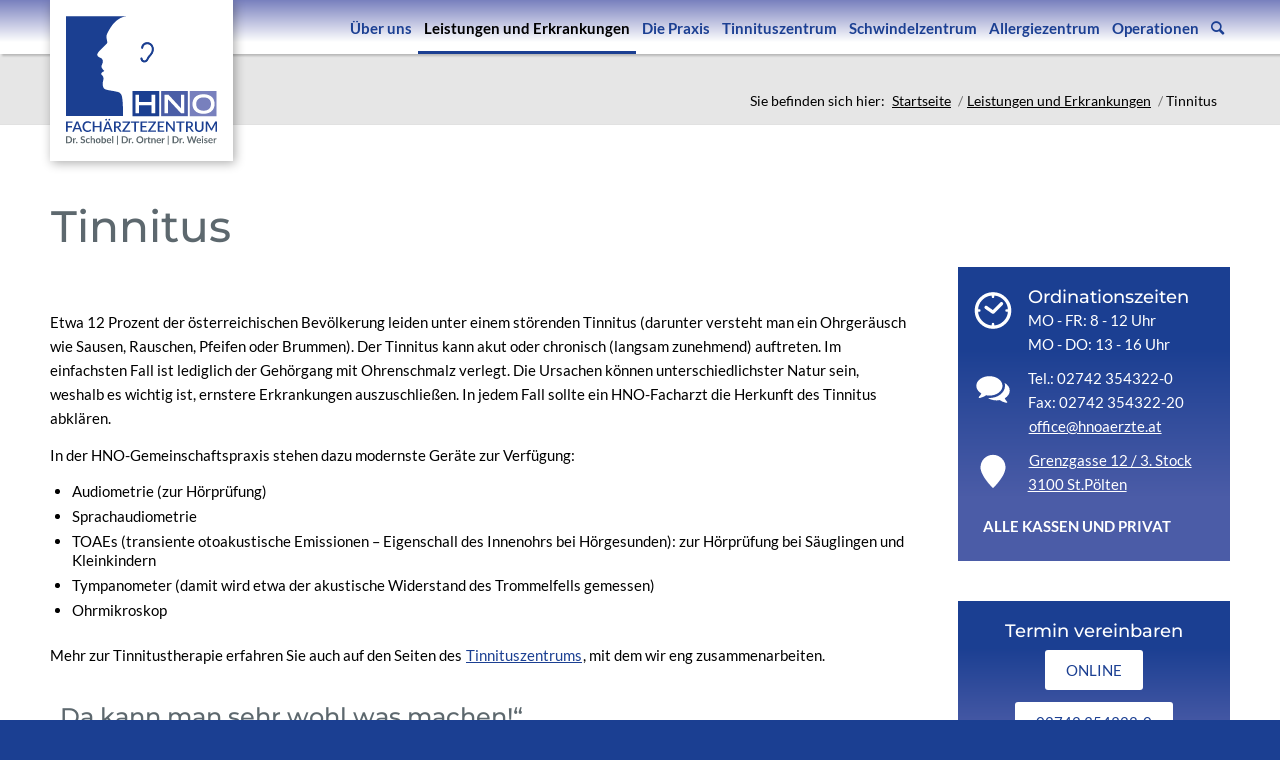

--- FILE ---
content_type: text/html; charset=UTF-8
request_url: https://www.hnogruppenpraxis.at/leistungen-und-erkrankungen/tinnitus/
body_size: 25508
content:
<!DOCTYPE html>
<html lang="de" class=" html_stretched responsive av-preloader-disabled av-default-lightbox  html_header_top html_logo_left html_main_nav_header html_menu_right html_custom html_header_sticky html_header_shrinking html_mobile_menu_tablet html_header_searchicon html_content_align_center html_header_unstick_top_disabled html_header_stretch_disabled html_av-overlay-side html_av-overlay-side-classic html_av-submenu-noclone html_entry_id_156 av-cookies-no-cookie-consent ">
<head>
<meta charset="UTF-8" />

<!-- page title, displayed in your browser bar -->
<title>Tinnitus - HNO Gruppenpraxis</title>



<!-- mobile setting -->
<meta name="viewport" content="width=device-width, initial-scale=1, maximum-scale=1">

<!-- Scripts/CSS and wp_head hook -->
<meta name='robots' content='index, follow, max-image-preview:large, max-snippet:-1, max-video-preview:-1' />
	<style>img:is([sizes="auto" i], [sizes^="auto," i]) { contain-intrinsic-size: 3000px 1500px }</style>
	
	<!-- This site is optimized with the Yoast SEO plugin v21.7 - https://yoast.com/wordpress/plugins/seo/ -->
	<title>Tinnitus - HNO Gruppenpraxis</title>
	<link rel="canonical" href="https://www.hnogruppenpraxis.at/leistungen-und-erkrankungen/tinnitus/" />
	<meta property="og:locale" content="de_DE" />
	<meta property="og:type" content="article" />
	<meta property="og:title" content="Tinnitus - HNO Gruppenpraxis" />
	<meta property="og:description" content="Etwa 12 Prozent der österreichischen Bevölkerung leiden unter einem störenden Tinnitus (darunter versteht man ein Ohrgeräusch wie Sausen, Rauschen, Pfeifen oder Brummen). Der Tinnitus kann akut oder chronisch (langsam zunehmend) auftreten. Im einfachsten Fall ist lediglich der Gehörgang mit Ohrenschmalz verlegt. Die Ursachen können unterschiedlichster Natur sein, weshalb es wichtig ist, ernstere Erkrankungen auszuschließen. In jedem [&hellip;]" />
	<meta property="og:url" content="https://www.hnogruppenpraxis.at/leistungen-und-erkrankungen/tinnitus/" />
	<meta property="og:site_name" content="HNO Gruppenpraxis" />
	<meta property="article:modified_time" content="2018-05-02T16:29:48+00:00" />
	<meta name="twitter:card" content="summary_large_image" />
	<meta name="twitter:label1" content="Geschätzte Lesezeit" />
	<meta name="twitter:data1" content="3 Minuten" />
	<script type="application/ld+json" class="yoast-schema-graph">{"@context":"https://schema.org","@graph":[{"@type":"WebPage","@id":"https://www.hnogruppenpraxis.at/leistungen-und-erkrankungen/tinnitus/","url":"https://www.hnogruppenpraxis.at/leistungen-und-erkrankungen/tinnitus/","name":"Tinnitus - HNO Gruppenpraxis","isPartOf":{"@id":"https://www.hnogruppenpraxis.at/#website"},"datePublished":"2016-06-07T11:31:36+00:00","dateModified":"2018-05-02T16:29:48+00:00","breadcrumb":{"@id":"https://www.hnogruppenpraxis.at/leistungen-und-erkrankungen/tinnitus/#breadcrumb"},"inLanguage":"de","potentialAction":[{"@type":"ReadAction","target":["https://www.hnogruppenpraxis.at/leistungen-und-erkrankungen/tinnitus/"]}]},{"@type":"BreadcrumbList","@id":"https://www.hnogruppenpraxis.at/leistungen-und-erkrankungen/tinnitus/#breadcrumb","itemListElement":[{"@type":"ListItem","position":1,"name":"Startseite","item":"https://www.hnogruppenpraxis.at/"},{"@type":"ListItem","position":2,"name":"Leistungen und Erkrankungen","item":"https://www.hnogruppenpraxis.at/leistungen-und-erkrankungen/"},{"@type":"ListItem","position":3,"name":"Tinnitus"}]},{"@type":"WebSite","@id":"https://www.hnogruppenpraxis.at/#website","url":"https://www.hnogruppenpraxis.at/","name":"HNO Gruppenpraxis","description":"Schobel, Ortner &amp; Weiser","potentialAction":[{"@type":"SearchAction","target":{"@type":"EntryPoint","urlTemplate":"https://www.hnogruppenpraxis.at/?s={search_term_string}"},"query-input":"required name=search_term_string"}],"inLanguage":"de"}]}</script>
	<!-- / Yoast SEO plugin. -->


<link rel="alternate" type="application/rss+xml" title="HNO Gruppenpraxis &raquo; Feed" href="https://www.hnogruppenpraxis.at/feed/" />
<link rel="alternate" type="application/rss+xml" title="HNO Gruppenpraxis &raquo; Kommentar-Feed" href="https://www.hnogruppenpraxis.at/comments/feed/" />

<!-- google webfont font replacement -->

			<script type='text/javascript'>

				(function() {

					/*	check if webfonts are disabled by user setting via cookie - or user must opt in.	*/
					var html = document.getElementsByTagName('html')[0];
					var cookie_check = html.className.indexOf('av-cookies-needs-opt-in') >= 0 || html.className.indexOf('av-cookies-can-opt-out') >= 0;
					var allow_continue = true;
					var silent_accept_cookie = html.className.indexOf('av-cookies-user-silent-accept') >= 0;

					if( cookie_check && ! silent_accept_cookie )
					{
						if( ! document.cookie.match(/aviaCookieConsent/) || html.className.indexOf('av-cookies-session-refused') >= 0 )
						{
							allow_continue = false;
						}
						else
						{
							if( ! document.cookie.match(/aviaPrivacyRefuseCookiesHideBar/) )
							{
								allow_continue = false;
							}
							else if( ! document.cookie.match(/aviaPrivacyEssentialCookiesEnabled/) )
							{
								allow_continue = false;
							}
							else if( document.cookie.match(/aviaPrivacyGoogleWebfontsDisabled/) )
							{
								allow_continue = false;
							}
						}
					}

					if( allow_continue )
					{
						var f = document.createElement('link');

						f.type 	= 'text/css';
						f.rel 	= 'stylesheet';
						f.href 	= 'https://fonts.googleapis.com/css?family=Montserrat%7CLato:300,400,700&display=auto';
						f.id 	= 'avia-google-webfont';

						document.getElementsByTagName('head')[0].appendChild(f);
					}
				})();

			</script>
			<link rel='stylesheet' id='avia-grid-css' href='https://www.hnogruppenpraxis.at/wp-content/themes/enfold/css/grid.css?ver=5.4.1' type='text/css' media='all' />
<link rel='stylesheet' id='avia-base-css' href='https://www.hnogruppenpraxis.at/wp-content/themes/enfold/css/base.css?ver=5.4.1' type='text/css' media='all' />
<link rel='stylesheet' id='avia-layout-css' href='https://www.hnogruppenpraxis.at/wp-content/themes/enfold/css/layout.css?ver=5.4.1' type='text/css' media='all' />
<link rel='stylesheet' id='avia-module-audioplayer-css' href='https://www.hnogruppenpraxis.at/wp-content/themes/enfold/config-templatebuilder/avia-shortcodes/audio-player/audio-player.css?ver=5.4.1' type='text/css' media='all' />
<link rel='stylesheet' id='avia-module-blog-css' href='https://www.hnogruppenpraxis.at/wp-content/themes/enfold/config-templatebuilder/avia-shortcodes/blog/blog.css?ver=5.4.1' type='text/css' media='all' />
<link rel='stylesheet' id='avia-module-postslider-css' href='https://www.hnogruppenpraxis.at/wp-content/themes/enfold/config-templatebuilder/avia-shortcodes/postslider/postslider.css?ver=5.4.1' type='text/css' media='all' />
<link rel='stylesheet' id='avia-module-button-css' href='https://www.hnogruppenpraxis.at/wp-content/themes/enfold/config-templatebuilder/avia-shortcodes/buttons/buttons.css?ver=5.4.1' type='text/css' media='all' />
<link rel='stylesheet' id='avia-module-buttonrow-css' href='https://www.hnogruppenpraxis.at/wp-content/themes/enfold/config-templatebuilder/avia-shortcodes/buttonrow/buttonrow.css?ver=5.4.1' type='text/css' media='all' />
<link rel='stylesheet' id='avia-module-button-fullwidth-css' href='https://www.hnogruppenpraxis.at/wp-content/themes/enfold/config-templatebuilder/avia-shortcodes/buttons_fullwidth/buttons_fullwidth.css?ver=5.4.1' type='text/css' media='all' />
<link rel='stylesheet' id='avia-module-catalogue-css' href='https://www.hnogruppenpraxis.at/wp-content/themes/enfold/config-templatebuilder/avia-shortcodes/catalogue/catalogue.css?ver=5.4.1' type='text/css' media='all' />
<link rel='stylesheet' id='avia-module-comments-css' href='https://www.hnogruppenpraxis.at/wp-content/themes/enfold/config-templatebuilder/avia-shortcodes/comments/comments.css?ver=5.4.1' type='text/css' media='all' />
<link rel='stylesheet' id='avia-module-contact-css' href='https://www.hnogruppenpraxis.at/wp-content/themes/enfold/config-templatebuilder/avia-shortcodes/contact/contact.css?ver=5.4.1' type='text/css' media='all' />
<link rel='stylesheet' id='avia-module-slideshow-css' href='https://www.hnogruppenpraxis.at/wp-content/themes/enfold/config-templatebuilder/avia-shortcodes/slideshow/slideshow.css?ver=5.4.1' type='text/css' media='all' />
<link rel='stylesheet' id='avia-module-slideshow-contentpartner-css' href='https://www.hnogruppenpraxis.at/wp-content/themes/enfold/config-templatebuilder/avia-shortcodes/contentslider/contentslider.css?ver=5.4.1' type='text/css' media='all' />
<link rel='stylesheet' id='avia-module-countdown-css' href='https://www.hnogruppenpraxis.at/wp-content/themes/enfold/config-templatebuilder/avia-shortcodes/countdown/countdown.css?ver=5.4.1' type='text/css' media='all' />
<link rel='stylesheet' id='avia-module-gallery-css' href='https://www.hnogruppenpraxis.at/wp-content/themes/enfold/config-templatebuilder/avia-shortcodes/gallery/gallery.css?ver=5.4.1' type='text/css' media='all' />
<link rel='stylesheet' id='avia-module-gallery-hor-css' href='https://www.hnogruppenpraxis.at/wp-content/themes/enfold/config-templatebuilder/avia-shortcodes/gallery_horizontal/gallery_horizontal.css?ver=5.4.1' type='text/css' media='all' />
<link rel='stylesheet' id='avia-module-maps-css' href='https://www.hnogruppenpraxis.at/wp-content/themes/enfold/config-templatebuilder/avia-shortcodes/google_maps/google_maps.css?ver=5.4.1' type='text/css' media='all' />
<link rel='stylesheet' id='avia-module-gridrow-css' href='https://www.hnogruppenpraxis.at/wp-content/themes/enfold/config-templatebuilder/avia-shortcodes/grid_row/grid_row.css?ver=5.4.1' type='text/css' media='all' />
<link rel='stylesheet' id='avia-module-heading-css' href='https://www.hnogruppenpraxis.at/wp-content/themes/enfold/config-templatebuilder/avia-shortcodes/heading/heading.css?ver=5.4.1' type='text/css' media='all' />
<link rel='stylesheet' id='avia-module-rotator-css' href='https://www.hnogruppenpraxis.at/wp-content/themes/enfold/config-templatebuilder/avia-shortcodes/headline_rotator/headline_rotator.css?ver=5.4.1' type='text/css' media='all' />
<link rel='stylesheet' id='avia-module-hr-css' href='https://www.hnogruppenpraxis.at/wp-content/themes/enfold/config-templatebuilder/avia-shortcodes/hr/hr.css?ver=5.4.1' type='text/css' media='all' />
<link rel='stylesheet' id='avia-module-icon-css' href='https://www.hnogruppenpraxis.at/wp-content/themes/enfold/config-templatebuilder/avia-shortcodes/icon/icon.css?ver=5.4.1' type='text/css' media='all' />
<link rel='stylesheet' id='avia-module-icon-circles-css' href='https://www.hnogruppenpraxis.at/wp-content/themes/enfold/config-templatebuilder/avia-shortcodes/icon_circles/icon_circles.css?ver=5.4.1' type='text/css' media='all' />
<link rel='stylesheet' id='avia-module-iconbox-css' href='https://www.hnogruppenpraxis.at/wp-content/themes/enfold/config-templatebuilder/avia-shortcodes/iconbox/iconbox.css?ver=5.4.1' type='text/css' media='all' />
<link rel='stylesheet' id='avia-module-icongrid-css' href='https://www.hnogruppenpraxis.at/wp-content/themes/enfold/config-templatebuilder/avia-shortcodes/icongrid/icongrid.css?ver=5.4.1' type='text/css' media='all' />
<link rel='stylesheet' id='avia-module-iconlist-css' href='https://www.hnogruppenpraxis.at/wp-content/themes/enfold/config-templatebuilder/avia-shortcodes/iconlist/iconlist.css?ver=5.4.1' type='text/css' media='all' />
<link rel='stylesheet' id='avia-module-image-css' href='https://www.hnogruppenpraxis.at/wp-content/themes/enfold/config-templatebuilder/avia-shortcodes/image/image.css?ver=5.4.1' type='text/css' media='all' />
<link rel='stylesheet' id='avia-module-hotspot-css' href='https://www.hnogruppenpraxis.at/wp-content/themes/enfold/config-templatebuilder/avia-shortcodes/image_hotspots/image_hotspots.css?ver=5.4.1' type='text/css' media='all' />
<link rel='stylesheet' id='avia-module-magazine-css' href='https://www.hnogruppenpraxis.at/wp-content/themes/enfold/config-templatebuilder/avia-shortcodes/magazine/magazine.css?ver=5.4.1' type='text/css' media='all' />
<link rel='stylesheet' id='avia-module-masonry-css' href='https://www.hnogruppenpraxis.at/wp-content/themes/enfold/config-templatebuilder/avia-shortcodes/masonry_entries/masonry_entries.css?ver=5.4.1' type='text/css' media='all' />
<link rel='stylesheet' id='avia-siteloader-css' href='https://www.hnogruppenpraxis.at/wp-content/themes/enfold/css/avia-snippet-site-preloader.css?ver=5.4.1' type='text/css' media='all' />
<link rel='stylesheet' id='avia-module-menu-css' href='https://www.hnogruppenpraxis.at/wp-content/themes/enfold/config-templatebuilder/avia-shortcodes/menu/menu.css?ver=5.4.1' type='text/css' media='all' />
<link rel='stylesheet' id='avia-module-notification-css' href='https://www.hnogruppenpraxis.at/wp-content/themes/enfold/config-templatebuilder/avia-shortcodes/notification/notification.css?ver=5.4.1' type='text/css' media='all' />
<link rel='stylesheet' id='avia-module-numbers-css' href='https://www.hnogruppenpraxis.at/wp-content/themes/enfold/config-templatebuilder/avia-shortcodes/numbers/numbers.css?ver=5.4.1' type='text/css' media='all' />
<link rel='stylesheet' id='avia-module-portfolio-css' href='https://www.hnogruppenpraxis.at/wp-content/themes/enfold/config-templatebuilder/avia-shortcodes/portfolio/portfolio.css?ver=5.4.1' type='text/css' media='all' />
<link rel='stylesheet' id='avia-module-post-metadata-css' href='https://www.hnogruppenpraxis.at/wp-content/themes/enfold/config-templatebuilder/avia-shortcodes/post_metadata/post_metadata.css?ver=5.4.1' type='text/css' media='all' />
<link rel='stylesheet' id='avia-module-progress-bar-css' href='https://www.hnogruppenpraxis.at/wp-content/themes/enfold/config-templatebuilder/avia-shortcodes/progressbar/progressbar.css?ver=5.4.1' type='text/css' media='all' />
<link rel='stylesheet' id='avia-module-promobox-css' href='https://www.hnogruppenpraxis.at/wp-content/themes/enfold/config-templatebuilder/avia-shortcodes/promobox/promobox.css?ver=5.4.1' type='text/css' media='all' />
<link rel='stylesheet' id='avia-sc-search-css' href='https://www.hnogruppenpraxis.at/wp-content/themes/enfold/config-templatebuilder/avia-shortcodes/search/search.css?ver=5.4.1' type='text/css' media='all' />
<link rel='stylesheet' id='avia-module-slideshow-accordion-css' href='https://www.hnogruppenpraxis.at/wp-content/themes/enfold/config-templatebuilder/avia-shortcodes/slideshow_accordion/slideshow_accordion.css?ver=5.4.1' type='text/css' media='all' />
<link rel='stylesheet' id='avia-module-slideshow-feature-image-css' href='https://www.hnogruppenpraxis.at/wp-content/themes/enfold/config-templatebuilder/avia-shortcodes/slideshow_feature_image/slideshow_feature_image.css?ver=5.4.1' type='text/css' media='all' />
<link rel='stylesheet' id='avia-module-slideshow-fullsize-css' href='https://www.hnogruppenpraxis.at/wp-content/themes/enfold/config-templatebuilder/avia-shortcodes/slideshow_fullsize/slideshow_fullsize.css?ver=5.4.1' type='text/css' media='all' />
<link rel='stylesheet' id='avia-module-slideshow-fullscreen-css' href='https://www.hnogruppenpraxis.at/wp-content/themes/enfold/config-templatebuilder/avia-shortcodes/slideshow_fullscreen/slideshow_fullscreen.css?ver=5.4.1' type='text/css' media='all' />
<link rel='stylesheet' id='avia-module-slideshow-ls-css' href='https://www.hnogruppenpraxis.at/wp-content/themes/enfold/config-templatebuilder/avia-shortcodes/slideshow_layerslider/slideshow_layerslider.css?ver=5.4.1' type='text/css' media='all' />
<link rel='stylesheet' id='avia-module-social-css' href='https://www.hnogruppenpraxis.at/wp-content/themes/enfold/config-templatebuilder/avia-shortcodes/social_share/social_share.css?ver=5.4.1' type='text/css' media='all' />
<link rel='stylesheet' id='avia-module-tabsection-css' href='https://www.hnogruppenpraxis.at/wp-content/themes/enfold/config-templatebuilder/avia-shortcodes/tab_section/tab_section.css?ver=5.4.1' type='text/css' media='all' />
<link rel='stylesheet' id='avia-module-table-css' href='https://www.hnogruppenpraxis.at/wp-content/themes/enfold/config-templatebuilder/avia-shortcodes/table/table.css?ver=5.4.1' type='text/css' media='all' />
<link rel='stylesheet' id='avia-module-tabs-css' href='https://www.hnogruppenpraxis.at/wp-content/themes/enfold/config-templatebuilder/avia-shortcodes/tabs/tabs.css?ver=5.4.1' type='text/css' media='all' />
<link rel='stylesheet' id='avia-module-team-css' href='https://www.hnogruppenpraxis.at/wp-content/themes/enfold/config-templatebuilder/avia-shortcodes/team/team.css?ver=5.4.1' type='text/css' media='all' />
<link rel='stylesheet' id='avia-module-testimonials-css' href='https://www.hnogruppenpraxis.at/wp-content/themes/enfold/config-templatebuilder/avia-shortcodes/testimonials/testimonials.css?ver=5.4.1' type='text/css' media='all' />
<link rel='stylesheet' id='avia-module-timeline-css' href='https://www.hnogruppenpraxis.at/wp-content/themes/enfold/config-templatebuilder/avia-shortcodes/timeline/timeline.css?ver=5.4.1' type='text/css' media='all' />
<link rel='stylesheet' id='avia-module-toggles-css' href='https://www.hnogruppenpraxis.at/wp-content/themes/enfold/config-templatebuilder/avia-shortcodes/toggles/toggles.css?ver=5.4.1' type='text/css' media='all' />
<link rel='stylesheet' id='avia-module-video-css' href='https://www.hnogruppenpraxis.at/wp-content/themes/enfold/config-templatebuilder/avia-shortcodes/video/video.css?ver=5.4.1' type='text/css' media='all' />
<link rel='stylesheet' id='wp-block-library-css' href='https://www.hnogruppenpraxis.at/wp-includes/css/dist/block-library/style.min.css?ver=6.8.3' type='text/css' media='all' />
<style id='global-styles-inline-css' type='text/css'>
:root{--wp--preset--aspect-ratio--square: 1;--wp--preset--aspect-ratio--4-3: 4/3;--wp--preset--aspect-ratio--3-4: 3/4;--wp--preset--aspect-ratio--3-2: 3/2;--wp--preset--aspect-ratio--2-3: 2/3;--wp--preset--aspect-ratio--16-9: 16/9;--wp--preset--aspect-ratio--9-16: 9/16;--wp--preset--color--black: #000000;--wp--preset--color--cyan-bluish-gray: #abb8c3;--wp--preset--color--white: #ffffff;--wp--preset--color--pale-pink: #f78da7;--wp--preset--color--vivid-red: #cf2e2e;--wp--preset--color--luminous-vivid-orange: #ff6900;--wp--preset--color--luminous-vivid-amber: #fcb900;--wp--preset--color--light-green-cyan: #7bdcb5;--wp--preset--color--vivid-green-cyan: #00d084;--wp--preset--color--pale-cyan-blue: #8ed1fc;--wp--preset--color--vivid-cyan-blue: #0693e3;--wp--preset--color--vivid-purple: #9b51e0;--wp--preset--color--metallic-red: #b02b2c;--wp--preset--color--maximum-yellow-red: #edae44;--wp--preset--color--yellow-sun: #eeee22;--wp--preset--color--palm-leaf: #83a846;--wp--preset--color--aero: #7bb0e7;--wp--preset--color--old-lavender: #745f7e;--wp--preset--color--steel-teal: #5f8789;--wp--preset--color--raspberry-pink: #d65799;--wp--preset--color--medium-turquoise: #4ecac2;--wp--preset--gradient--vivid-cyan-blue-to-vivid-purple: linear-gradient(135deg,rgba(6,147,227,1) 0%,rgb(155,81,224) 100%);--wp--preset--gradient--light-green-cyan-to-vivid-green-cyan: linear-gradient(135deg,rgb(122,220,180) 0%,rgb(0,208,130) 100%);--wp--preset--gradient--luminous-vivid-amber-to-luminous-vivid-orange: linear-gradient(135deg,rgba(252,185,0,1) 0%,rgba(255,105,0,1) 100%);--wp--preset--gradient--luminous-vivid-orange-to-vivid-red: linear-gradient(135deg,rgba(255,105,0,1) 0%,rgb(207,46,46) 100%);--wp--preset--gradient--very-light-gray-to-cyan-bluish-gray: linear-gradient(135deg,rgb(238,238,238) 0%,rgb(169,184,195) 100%);--wp--preset--gradient--cool-to-warm-spectrum: linear-gradient(135deg,rgb(74,234,220) 0%,rgb(151,120,209) 20%,rgb(207,42,186) 40%,rgb(238,44,130) 60%,rgb(251,105,98) 80%,rgb(254,248,76) 100%);--wp--preset--gradient--blush-light-purple: linear-gradient(135deg,rgb(255,206,236) 0%,rgb(152,150,240) 100%);--wp--preset--gradient--blush-bordeaux: linear-gradient(135deg,rgb(254,205,165) 0%,rgb(254,45,45) 50%,rgb(107,0,62) 100%);--wp--preset--gradient--luminous-dusk: linear-gradient(135deg,rgb(255,203,112) 0%,rgb(199,81,192) 50%,rgb(65,88,208) 100%);--wp--preset--gradient--pale-ocean: linear-gradient(135deg,rgb(255,245,203) 0%,rgb(182,227,212) 50%,rgb(51,167,181) 100%);--wp--preset--gradient--electric-grass: linear-gradient(135deg,rgb(202,248,128) 0%,rgb(113,206,126) 100%);--wp--preset--gradient--midnight: linear-gradient(135deg,rgb(2,3,129) 0%,rgb(40,116,252) 100%);--wp--preset--font-size--small: 1rem;--wp--preset--font-size--medium: 1.125rem;--wp--preset--font-size--large: 1.75rem;--wp--preset--font-size--x-large: clamp(1.75rem, 3vw, 2.25rem);--wp--preset--spacing--20: 0.44rem;--wp--preset--spacing--30: 0.67rem;--wp--preset--spacing--40: 1rem;--wp--preset--spacing--50: 1.5rem;--wp--preset--spacing--60: 2.25rem;--wp--preset--spacing--70: 3.38rem;--wp--preset--spacing--80: 5.06rem;--wp--preset--shadow--natural: 6px 6px 9px rgba(0, 0, 0, 0.2);--wp--preset--shadow--deep: 12px 12px 50px rgba(0, 0, 0, 0.4);--wp--preset--shadow--sharp: 6px 6px 0px rgba(0, 0, 0, 0.2);--wp--preset--shadow--outlined: 6px 6px 0px -3px rgba(255, 255, 255, 1), 6px 6px rgba(0, 0, 0, 1);--wp--preset--shadow--crisp: 6px 6px 0px rgba(0, 0, 0, 1);}:root { --wp--style--global--content-size: 800px;--wp--style--global--wide-size: 1130px; }:where(body) { margin: 0; }.wp-site-blocks > .alignleft { float: left; margin-right: 2em; }.wp-site-blocks > .alignright { float: right; margin-left: 2em; }.wp-site-blocks > .aligncenter { justify-content: center; margin-left: auto; margin-right: auto; }:where(.is-layout-flex){gap: 0.5em;}:where(.is-layout-grid){gap: 0.5em;}.is-layout-flow > .alignleft{float: left;margin-inline-start: 0;margin-inline-end: 2em;}.is-layout-flow > .alignright{float: right;margin-inline-start: 2em;margin-inline-end: 0;}.is-layout-flow > .aligncenter{margin-left: auto !important;margin-right: auto !important;}.is-layout-constrained > .alignleft{float: left;margin-inline-start: 0;margin-inline-end: 2em;}.is-layout-constrained > .alignright{float: right;margin-inline-start: 2em;margin-inline-end: 0;}.is-layout-constrained > .aligncenter{margin-left: auto !important;margin-right: auto !important;}.is-layout-constrained > :where(:not(.alignleft):not(.alignright):not(.alignfull)){max-width: var(--wp--style--global--content-size);margin-left: auto !important;margin-right: auto !important;}.is-layout-constrained > .alignwide{max-width: var(--wp--style--global--wide-size);}body .is-layout-flex{display: flex;}.is-layout-flex{flex-wrap: wrap;align-items: center;}.is-layout-flex > :is(*, div){margin: 0;}body .is-layout-grid{display: grid;}.is-layout-grid > :is(*, div){margin: 0;}body{padding-top: 0px;padding-right: 0px;padding-bottom: 0px;padding-left: 0px;}a:where(:not(.wp-element-button)){text-decoration: underline;}:root :where(.wp-element-button, .wp-block-button__link){background-color: #32373c;border-width: 0;color: #fff;font-family: inherit;font-size: inherit;line-height: inherit;padding: calc(0.667em + 2px) calc(1.333em + 2px);text-decoration: none;}.has-black-color{color: var(--wp--preset--color--black) !important;}.has-cyan-bluish-gray-color{color: var(--wp--preset--color--cyan-bluish-gray) !important;}.has-white-color{color: var(--wp--preset--color--white) !important;}.has-pale-pink-color{color: var(--wp--preset--color--pale-pink) !important;}.has-vivid-red-color{color: var(--wp--preset--color--vivid-red) !important;}.has-luminous-vivid-orange-color{color: var(--wp--preset--color--luminous-vivid-orange) !important;}.has-luminous-vivid-amber-color{color: var(--wp--preset--color--luminous-vivid-amber) !important;}.has-light-green-cyan-color{color: var(--wp--preset--color--light-green-cyan) !important;}.has-vivid-green-cyan-color{color: var(--wp--preset--color--vivid-green-cyan) !important;}.has-pale-cyan-blue-color{color: var(--wp--preset--color--pale-cyan-blue) !important;}.has-vivid-cyan-blue-color{color: var(--wp--preset--color--vivid-cyan-blue) !important;}.has-vivid-purple-color{color: var(--wp--preset--color--vivid-purple) !important;}.has-metallic-red-color{color: var(--wp--preset--color--metallic-red) !important;}.has-maximum-yellow-red-color{color: var(--wp--preset--color--maximum-yellow-red) !important;}.has-yellow-sun-color{color: var(--wp--preset--color--yellow-sun) !important;}.has-palm-leaf-color{color: var(--wp--preset--color--palm-leaf) !important;}.has-aero-color{color: var(--wp--preset--color--aero) !important;}.has-old-lavender-color{color: var(--wp--preset--color--old-lavender) !important;}.has-steel-teal-color{color: var(--wp--preset--color--steel-teal) !important;}.has-raspberry-pink-color{color: var(--wp--preset--color--raspberry-pink) !important;}.has-medium-turquoise-color{color: var(--wp--preset--color--medium-turquoise) !important;}.has-black-background-color{background-color: var(--wp--preset--color--black) !important;}.has-cyan-bluish-gray-background-color{background-color: var(--wp--preset--color--cyan-bluish-gray) !important;}.has-white-background-color{background-color: var(--wp--preset--color--white) !important;}.has-pale-pink-background-color{background-color: var(--wp--preset--color--pale-pink) !important;}.has-vivid-red-background-color{background-color: var(--wp--preset--color--vivid-red) !important;}.has-luminous-vivid-orange-background-color{background-color: var(--wp--preset--color--luminous-vivid-orange) !important;}.has-luminous-vivid-amber-background-color{background-color: var(--wp--preset--color--luminous-vivid-amber) !important;}.has-light-green-cyan-background-color{background-color: var(--wp--preset--color--light-green-cyan) !important;}.has-vivid-green-cyan-background-color{background-color: var(--wp--preset--color--vivid-green-cyan) !important;}.has-pale-cyan-blue-background-color{background-color: var(--wp--preset--color--pale-cyan-blue) !important;}.has-vivid-cyan-blue-background-color{background-color: var(--wp--preset--color--vivid-cyan-blue) !important;}.has-vivid-purple-background-color{background-color: var(--wp--preset--color--vivid-purple) !important;}.has-metallic-red-background-color{background-color: var(--wp--preset--color--metallic-red) !important;}.has-maximum-yellow-red-background-color{background-color: var(--wp--preset--color--maximum-yellow-red) !important;}.has-yellow-sun-background-color{background-color: var(--wp--preset--color--yellow-sun) !important;}.has-palm-leaf-background-color{background-color: var(--wp--preset--color--palm-leaf) !important;}.has-aero-background-color{background-color: var(--wp--preset--color--aero) !important;}.has-old-lavender-background-color{background-color: var(--wp--preset--color--old-lavender) !important;}.has-steel-teal-background-color{background-color: var(--wp--preset--color--steel-teal) !important;}.has-raspberry-pink-background-color{background-color: var(--wp--preset--color--raspberry-pink) !important;}.has-medium-turquoise-background-color{background-color: var(--wp--preset--color--medium-turquoise) !important;}.has-black-border-color{border-color: var(--wp--preset--color--black) !important;}.has-cyan-bluish-gray-border-color{border-color: var(--wp--preset--color--cyan-bluish-gray) !important;}.has-white-border-color{border-color: var(--wp--preset--color--white) !important;}.has-pale-pink-border-color{border-color: var(--wp--preset--color--pale-pink) !important;}.has-vivid-red-border-color{border-color: var(--wp--preset--color--vivid-red) !important;}.has-luminous-vivid-orange-border-color{border-color: var(--wp--preset--color--luminous-vivid-orange) !important;}.has-luminous-vivid-amber-border-color{border-color: var(--wp--preset--color--luminous-vivid-amber) !important;}.has-light-green-cyan-border-color{border-color: var(--wp--preset--color--light-green-cyan) !important;}.has-vivid-green-cyan-border-color{border-color: var(--wp--preset--color--vivid-green-cyan) !important;}.has-pale-cyan-blue-border-color{border-color: var(--wp--preset--color--pale-cyan-blue) !important;}.has-vivid-cyan-blue-border-color{border-color: var(--wp--preset--color--vivid-cyan-blue) !important;}.has-vivid-purple-border-color{border-color: var(--wp--preset--color--vivid-purple) !important;}.has-metallic-red-border-color{border-color: var(--wp--preset--color--metallic-red) !important;}.has-maximum-yellow-red-border-color{border-color: var(--wp--preset--color--maximum-yellow-red) !important;}.has-yellow-sun-border-color{border-color: var(--wp--preset--color--yellow-sun) !important;}.has-palm-leaf-border-color{border-color: var(--wp--preset--color--palm-leaf) !important;}.has-aero-border-color{border-color: var(--wp--preset--color--aero) !important;}.has-old-lavender-border-color{border-color: var(--wp--preset--color--old-lavender) !important;}.has-steel-teal-border-color{border-color: var(--wp--preset--color--steel-teal) !important;}.has-raspberry-pink-border-color{border-color: var(--wp--preset--color--raspberry-pink) !important;}.has-medium-turquoise-border-color{border-color: var(--wp--preset--color--medium-turquoise) !important;}.has-vivid-cyan-blue-to-vivid-purple-gradient-background{background: var(--wp--preset--gradient--vivid-cyan-blue-to-vivid-purple) !important;}.has-light-green-cyan-to-vivid-green-cyan-gradient-background{background: var(--wp--preset--gradient--light-green-cyan-to-vivid-green-cyan) !important;}.has-luminous-vivid-amber-to-luminous-vivid-orange-gradient-background{background: var(--wp--preset--gradient--luminous-vivid-amber-to-luminous-vivid-orange) !important;}.has-luminous-vivid-orange-to-vivid-red-gradient-background{background: var(--wp--preset--gradient--luminous-vivid-orange-to-vivid-red) !important;}.has-very-light-gray-to-cyan-bluish-gray-gradient-background{background: var(--wp--preset--gradient--very-light-gray-to-cyan-bluish-gray) !important;}.has-cool-to-warm-spectrum-gradient-background{background: var(--wp--preset--gradient--cool-to-warm-spectrum) !important;}.has-blush-light-purple-gradient-background{background: var(--wp--preset--gradient--blush-light-purple) !important;}.has-blush-bordeaux-gradient-background{background: var(--wp--preset--gradient--blush-bordeaux) !important;}.has-luminous-dusk-gradient-background{background: var(--wp--preset--gradient--luminous-dusk) !important;}.has-pale-ocean-gradient-background{background: var(--wp--preset--gradient--pale-ocean) !important;}.has-electric-grass-gradient-background{background: var(--wp--preset--gradient--electric-grass) !important;}.has-midnight-gradient-background{background: var(--wp--preset--gradient--midnight) !important;}.has-small-font-size{font-size: var(--wp--preset--font-size--small) !important;}.has-medium-font-size{font-size: var(--wp--preset--font-size--medium) !important;}.has-large-font-size{font-size: var(--wp--preset--font-size--large) !important;}.has-x-large-font-size{font-size: var(--wp--preset--font-size--x-large) !important;}
:where(.wp-block-post-template.is-layout-flex){gap: 1.25em;}:where(.wp-block-post-template.is-layout-grid){gap: 1.25em;}
:where(.wp-block-columns.is-layout-flex){gap: 2em;}:where(.wp-block-columns.is-layout-grid){gap: 2em;}
:root :where(.wp-block-pullquote){font-size: 1.5em;line-height: 1.6;}
</style>
<link rel='stylesheet' id='contact-form-7-css' href='https://www.hnogruppenpraxis.at/wp-content/plugins/contact-form-7/includes/css/styles.css?ver=5.7.4' type='text/css' media='all' />
<link rel='stylesheet' id='cmplz-general-css' href='https://www.hnogruppenpraxis.at/wp-content/plugins/complianz-gdpr/assets/css/cookieblocker.min.css?ver=1751441004' type='text/css' media='all' />
<link rel='stylesheet' id='a11y-css' href='https://www.hnogruppenpraxis.at/wp-content/themes/enfold-child/css/accessibility.css?ver=6.8.3' type='text/css' media='all' />
<link rel='stylesheet' id='avia-scs-css' href='https://www.hnogruppenpraxis.at/wp-content/themes/enfold/css/shortcodes.css?ver=5.4.1' type='text/css' media='all' />
<link rel='stylesheet' id='avia-widget-css-css' href='https://www.hnogruppenpraxis.at/wp-content/themes/enfold/css/avia-snippet-widget.css?ver=5.4.1' type='text/css' media='screen' />
<link rel='stylesheet' id='avia-dynamic-css' href='https://www.hnogruppenpraxis.at/wp-content/uploads/dynamic_avia/enfold_child.css?ver=63fcba3ad88c1' type='text/css' media='all' />
<link rel='stylesheet' id='avia-custom-css' href='https://www.hnogruppenpraxis.at/wp-content/themes/enfold/css/custom.css?ver=5.4.1' type='text/css' media='all' />
<link rel='stylesheet' id='avia-style-css' href='https://www.hnogruppenpraxis.at/wp-content/themes/enfold-child/style.css?ver=5.4.1' type='text/css' media='all' />
<script type="text/javascript" src="https://www.hnogruppenpraxis.at/wp-includes/js/jquery/jquery.min.js?ver=3.7.1" id="jquery-core-js"></script>
<script type="text/javascript" src="https://www.hnogruppenpraxis.at/wp-includes/js/jquery/jquery-migrate.min.js?ver=3.4.1" id="jquery-migrate-js"></script>
<script type="text/javascript" src="https://www.hnogruppenpraxis.at/wp-content/plugins/google-analytics-for-wordpress/assets/js/frontend-gtag.min.js?ver=9.6.1" id="monsterinsights-frontend-script-js" async="async" data-wp-strategy="async"></script>
<script data-cfasync="false" data-wpfc-render="false" type="text/javascript" id='monsterinsights-frontend-script-js-extra'>/* <![CDATA[ */
var monsterinsights_frontend = {"js_events_tracking":"true","download_extensions":"doc,pdf,ppt,zip,xls,docx,pptx,xlsx","inbound_paths":"[]","home_url":"https:\/\/www.hnogruppenpraxis.at","hash_tracking":"false","v4_id":"G-FXTZZWE0BN"};/* ]]> */
</script>
<script type="text/javascript" src="//www.hnogruppenpraxis.at/wp-content/plugins/revslider/sr6/assets/js/rbtools.min.js?ver=6.7.38" async id="tp-tools-js"></script>
<script type="text/javascript" src="//www.hnogruppenpraxis.at/wp-content/plugins/revslider/sr6/assets/js/rs6.min.js?ver=6.7.38" async id="revmin-js"></script>
<script type="text/javascript" src="https://www.hnogruppenpraxis.at/wp-content/themes/enfold-child/js/custom.js?ver=6.8.3" id="custom-js"></script>
<script type="text/javascript" src="https://www.hnogruppenpraxis.at/wp-content/themes/enfold-child/js/accessibility.js?ver=6.8.3" id="a11y-js"></script>
<script type="text/javascript" src="https://www.hnogruppenpraxis.at/wp-content/themes/enfold/js/avia-compat.js?ver=5.4.1" id="avia-compat-js"></script>
<link rel="https://api.w.org/" href="https://www.hnogruppenpraxis.at/wp-json/" /><link rel="alternate" title="JSON" type="application/json" href="https://www.hnogruppenpraxis.at/wp-json/wp/v2/pages/156" /><link rel="EditURI" type="application/rsd+xml" title="RSD" href="https://www.hnogruppenpraxis.at/xmlrpc.php?rsd" />
<link rel='shortlink' href='https://www.hnogruppenpraxis.at/?p=156' />
<link rel="alternate" title="oEmbed (JSON)" type="application/json+oembed" href="https://www.hnogruppenpraxis.at/wp-json/oembed/1.0/embed?url=https%3A%2F%2Fwww.hnogruppenpraxis.at%2Fleistungen-und-erkrankungen%2Ftinnitus%2F" />
<link rel="alternate" title="oEmbed (XML)" type="text/xml+oembed" href="https://www.hnogruppenpraxis.at/wp-json/oembed/1.0/embed?url=https%3A%2F%2Fwww.hnogruppenpraxis.at%2Fleistungen-und-erkrankungen%2Ftinnitus%2F&#038;format=xml" />
			<style>.cmplz-hidden {
					display: none !important;
				}</style><link rel="profile" href="http://gmpg.org/xfn/11" />
<link rel="alternate" type="application/rss+xml" title="HNO Gruppenpraxis RSS2 Feed" href="https://www.hnogruppenpraxis.at/feed/" />
<link rel="pingback" href="https://www.hnogruppenpraxis.at/xmlrpc.php" />

<style type='text/css' media='screen'>
 #top #header_main > .container, #top #header_main > .container .main_menu  .av-main-nav > li > a, #top #header_main #menu-item-shop .cart_dropdown_link{ height:100px; line-height: 100px; }
 .html_top_nav_header .av-logo-container{ height:100px;  }
 .html_header_top.html_header_sticky #top #wrap_all #main{ padding-top:100px; } 
</style>
<!--[if lt IE 9]><script src="https://www.hnogruppenpraxis.at/wp-content/themes/enfold/js/html5shiv.js"></script><![endif]-->

<meta name="generator" content="Powered by Slider Revolution 6.7.38 - responsive, Mobile-Friendly Slider Plugin for WordPress with comfortable drag and drop interface." />
<script>function setREVStartSize(e){
			//window.requestAnimationFrame(function() {
				window.RSIW = window.RSIW===undefined ? window.innerWidth : window.RSIW;
				window.RSIH = window.RSIH===undefined ? window.innerHeight : window.RSIH;
				try {
					var pw = document.getElementById(e.c).parentNode.offsetWidth,
						newh;
					pw = pw===0 || isNaN(pw) || (e.l=="fullwidth" || e.layout=="fullwidth") ? window.RSIW : pw;
					e.tabw = e.tabw===undefined ? 0 : parseInt(e.tabw);
					e.thumbw = e.thumbw===undefined ? 0 : parseInt(e.thumbw);
					e.tabh = e.tabh===undefined ? 0 : parseInt(e.tabh);
					e.thumbh = e.thumbh===undefined ? 0 : parseInt(e.thumbh);
					e.tabhide = e.tabhide===undefined ? 0 : parseInt(e.tabhide);
					e.thumbhide = e.thumbhide===undefined ? 0 : parseInt(e.thumbhide);
					e.mh = e.mh===undefined || e.mh=="" || e.mh==="auto" ? 0 : parseInt(e.mh,0);
					if(e.layout==="fullscreen" || e.l==="fullscreen")
						newh = Math.max(e.mh,window.RSIH);
					else{
						e.gw = Array.isArray(e.gw) ? e.gw : [e.gw];
						for (var i in e.rl) if (e.gw[i]===undefined || e.gw[i]===0) e.gw[i] = e.gw[i-1];
						e.gh = e.el===undefined || e.el==="" || (Array.isArray(e.el) && e.el.length==0)? e.gh : e.el;
						e.gh = Array.isArray(e.gh) ? e.gh : [e.gh];
						for (var i in e.rl) if (e.gh[i]===undefined || e.gh[i]===0) e.gh[i] = e.gh[i-1];
											
						var nl = new Array(e.rl.length),
							ix = 0,
							sl;
						e.tabw = e.tabhide>=pw ? 0 : e.tabw;
						e.thumbw = e.thumbhide>=pw ? 0 : e.thumbw;
						e.tabh = e.tabhide>=pw ? 0 : e.tabh;
						e.thumbh = e.thumbhide>=pw ? 0 : e.thumbh;
						for (var i in e.rl) nl[i] = e.rl[i]<window.RSIW ? 0 : e.rl[i];
						sl = nl[0];
						for (var i in nl) if (sl>nl[i] && nl[i]>0) { sl = nl[i]; ix=i;}
						var m = pw>(e.gw[ix]+e.tabw+e.thumbw) ? 1 : (pw-(e.tabw+e.thumbw)) / (e.gw[ix]);
						newh =  (e.gh[ix] * m) + (e.tabh + e.thumbh);
					}
					var el = document.getElementById(e.c);
					if (el!==null && el) el.style.height = newh+"px";
					el = document.getElementById(e.c+"_wrapper");
					if (el!==null && el) {
						el.style.height = newh+"px";
						el.style.display = "block";
					}
				} catch(e){
					console.log("Failure at Presize of Slider:" + e)
				}
			//});
		  };</script>
		<style type="text/css" id="wp-custom-css">
			/*
Füge deinen eigenen CSS-Code nach diesem Kommentar hinter dem abschließenden Schrägstrich ein. 

Klicke auf das Hilfe-Symbol oben, um mehr zu erfahren.
*/

.wp-caption-text, #top .wp-caption .wp-caption-dd{
	font-size:13px;
}		</style>
		<style type="text/css">
		@font-face {font-family: 'entypo-fontello'; font-weight: normal; font-style: normal; font-display: auto;
		src: url('https://www.hnogruppenpraxis.at/wp-content/themes/enfold/config-templatebuilder/avia-template-builder/assets/fonts/entypo-fontello.woff2') format('woff2'),
		url('https://www.hnogruppenpraxis.at/wp-content/themes/enfold/config-templatebuilder/avia-template-builder/assets/fonts/entypo-fontello.woff') format('woff'),
		url('https://www.hnogruppenpraxis.at/wp-content/themes/enfold/config-templatebuilder/avia-template-builder/assets/fonts/entypo-fontello.ttf') format('truetype'),
		url('https://www.hnogruppenpraxis.at/wp-content/themes/enfold/config-templatebuilder/avia-template-builder/assets/fonts/entypo-fontello.svg#entypo-fontello') format('svg'),
		url('https://www.hnogruppenpraxis.at/wp-content/themes/enfold/config-templatebuilder/avia-template-builder/assets/fonts/entypo-fontello.eot'),
		url('https://www.hnogruppenpraxis.at/wp-content/themes/enfold/config-templatebuilder/avia-template-builder/assets/fonts/entypo-fontello.eot?#iefix') format('embedded-opentype');
		} #top .avia-font-entypo-fontello, body .avia-font-entypo-fontello, html body [data-av_iconfont='entypo-fontello']:before{ font-family: 'entypo-fontello'; }
		</style>

<!--
Debugging Info for Theme support: 

Theme: Enfold
Version: 5.4.1
Installed: enfold
AviaFramework Version: 5.3
AviaBuilder Version: 5.3
aviaElementManager Version: 1.0.1
- - - - - - - - - - -
ChildTheme: Enfold Child
ChildTheme Version: 1.0
ChildTheme Installed: enfold

- - - - - - - - - - -
ML:256-PU:102-PLA:15
WP:6.8.3
Compress: CSS:disabled - JS:disabled
Updates: disabled
PLAu:12
--><link rel="apple-touch-icon" sizes="57x57" href="/apple-touch-icon-57x57.png">
<link rel="apple-touch-icon" sizes="60x60" href="/apple-touch-icon-60x60.png">
<link rel="apple-touch-icon" sizes="72x72" href="/apple-touch-icon-72x72.png">
<link rel="apple-touch-icon" sizes="76x76" href="/apple-touch-icon-76x76.png">
<link rel="apple-touch-icon" sizes="114x114" href="/apple-touch-icon-114x114.png">
<link rel="apple-touch-icon" sizes="120x120" href="/apple-touch-icon-120x120.png">
<link rel="apple-touch-icon" sizes="144x144" href="/apple-touch-icon-144x144.png">
<link rel="apple-touch-icon" sizes="152x152" href="/apple-touch-icon-152x152.png">
<link rel="apple-touch-icon" sizes="180x180" href="/apple-touch-icon-180x180.png">
<link rel="icon" type="image/png" href="/favicon-32x32.png" sizes="32x32">
<link rel="icon" type="image/png" href="/android-chrome-192x192.png" sizes="192x192">
<link rel="icon" type="image/png" href="/favicon-96x96.png" sizes="96x96">
<link rel="icon" type="image/png" href="/favicon-16x16.png" sizes="16x16">
<link rel="shortcut icon" href="/favicon.ico">
<link rel="manifest" href="/manifest.json">
<link rel="mask-icon" href="/safari-pinned-tab.svg" color="#1b3f92">
<meta name="msapplication-TileColor" content="#da532c">
<meta name="msapplication-TileImage" content="/mstile-144x144.png">
<meta name="theme-color" content="#1b3f92">


</head>




<body id="top" class="wp-singular page-template-default page page-id-156 page-child parent-pageid-26 wp-theme-enfold wp-child-theme-enfold-child stretched montserrat lato no_sidebar_border av-accessibility-a av-accessibility-aa avia-responsive-images-support" itemscope="itemscope" itemtype="https://schema.org/WebPage" >
		<div class="skiplink page-skiplink">
		<a class="screen-reader-shortcut" href="#main">Direkt zum Inhalt springen</a>
	</div>
			<div class="skiplink search-skiplink">
		<a class="screen-reader-shortcut" href="/suche/">Direkt zur Suchfunktion springen</a>
	</div>
			<div class="skiplink sitemap-skiplink">
		<a class="screen-reader-shortcut" href="/inhaltsverzeichnis/">Direkt zum Inhaltsverzeichnis springen</a>
	</div>
	
	
	<div id='wrap_all'>

	
<header id='header' class='all_colors header_color light_bg_color  av_header_top av_logo_left av_main_nav_header av_menu_right av_custom av_header_sticky av_header_shrinking av_header_stretch_disabled av_mobile_menu_tablet av_header_searchicon av_header_unstick_top_disabled av_bottom_nav_disabled  av_header_border_disabled'  role="banner" itemscope="itemscope" itemtype="https://schema.org/WPHeader" >

		<div  id='header_main' class='container_wrap container_wrap_logo'>

        <div class='container av-logo-container'><div class='inner-container'><span class='logo avia-svg-logo'><a href='https://www.hnogruppenpraxis.at/' class='av-contains-svg'><svg version="1.1" id="Ebene_1" xmlns="http://www.w3.org/2000/svg" xmlns:xlink="http://www.w3.org/1999/xlink" x="0px" y="0px"
	 viewBox="0 0 739.5 630.1" style="enable-background:new 0 0 739.5 630.1;" xml:space="preserve" preserveAspectRatio="xMinYMid meet">
<style type="text/css">
	.st0{fill:#1B3F91;}
	.st1{fill:#FFFFFF;}
	.st2{fill:#4A5DA6;}
	.st3{fill:#7880BD;}
	.st4{fill:#5C686D;}
</style>
<g id="Ebene_2_00000001627311334396600660000014355340642813250442_">
	<g id="Ebene_1-2">
		<g id="Ebene_2-2">
			<g id="Ebene_1-2-2">
				<path class="st0" d="M272,386.6c-8.1-16.2-19.6-15.3-29.4-17.9c-9.8-2.6-35.8-5.1-49.4-10.2c-13.6-5.1-14.9-23-12.4-37.1
					s2.6-10.2,2.6-17.9s-5.1-12.8-9.4-17c-6-6,6-13.6,6-13.6l7.6-4.3c-5.4-5-9.8-10.9-13.2-17.5c-1.5-2.8-1.5-6.2,0-9
					c0,0,2.6-6,5.1-13.6c2.2-5.8,1.4-12.4-2.1-17.5c-2.3-3.6-5.8-6.3-9.8-7.7c-4.3-1.1-8.2-3.5-11.1-6.8c-8.5-9,0.9-19.6,10.7-29.4
					l32.8-32.8c3-3,2.1-10.2,0-19.2c-4.3-16.6,0-25.1,0-25.1s3.4-10.7,19.6-36.2c17.9-27.7,38.8-41.8,55.4-48.2
					c7.9-3,16.3-4.9,24.8-5.5H0v489.3h279.6C279.6,459.9,278.3,399.4,272,386.6 M325.3,366.6h130.8v123.2H325.3V366.6z"/>
				<path class="st1" d="M340.2,384.5H358v36.2h61v-36.2h17.9v91.2H419v-39.2h-61v39.2h-17.9L340.2,384.5z"/>
				<path class="st2" d="M465.9,366.6h130.8v123.2H465.9L465.9,366.6z"/>
				<path class="st1" d="M483,384.5h18.8l60.9,66.1v-66.1h17v91.2h-16.2L500,407.5v68.2h-17L483,384.5z"/>
				<path class="st3" d="M606.6,366.6h130.8v123.2H606.5L606.6,366.6z"/>
				<path class="st1" d="M673.5,382.3c40.1,0,54.1,23.4,54.1,48.6c0,18.8-11.1,47.3-54.1,47.3c-43.1,0-54.1-28.1-54.1-47.3
					C619.4,405.8,633.4,382.3,673.5,382.3z M710.1,430.1c0-22.2-15.8-32.4-36.2-32.4s-36.2,10.2-36.2,32.4c0,26,19.6,32.8,36.2,32.8
					S710.2,455.7,710.1,430.1L710.1,430.1z"/>
				<path class="st0" d="M428.8,162.4c-0.1,11.3-4.6,22.1-12.4,30.3c-2.1,2.6-4.7,4.7-6.4,7.2c-1.7,2.6-3.8,6.4-6,9.8
					s-3.5,6.4-5.5,9.4c-6.2,8-17.7,9.5-25.7,3.3c-4.4-3.4-7.1-8.7-7.1-14.4c0-2.1,1.4-3.9,3.4-4.3c2.1-0.3,4,1.2,4.3,3.3l0,0
					c0.4,1.3,0.4,2.6,0.9,3.8c1.4,5.6,7.1,9.1,12.8,7.7c2.1-0.6,4.1-1.8,5.5-3.5c1.8-2.2,3.3-4.6,4.3-7.2c2.5-5.7,6-10.9,10.2-15.3
					c5.5-4.7,9.8-10.7,12.4-17.5c3-9.4,4.3-18.8-1.3-27.3c-4.2-7.5-12.3-11.8-20.9-11.1c-7.8,0-14.9,4.5-18.3,11.5
					c-0.8,2.2-1.4,4.5-1.7,6.8c-0.4,2.6-1.7,4.3-3.8,3.8c-2.2,0-3.9-1.8-3.8-4c0,0,0,0,0,0v-0.1c0.9-10.5,7.6-19.6,17.5-23.4
					C408.3,122.3,429.2,138.1,428.8,162.4"/>
				<path class="st0" d="M383.2,226.3c-2-0.1-4-0.3-6-0.9c-7.4-3.1-12.2-10.3-12.4-18.3c0-3,1.7-5.1,4.3-5.1c2.3-0.5,4.6,1,5,3.3
					c0,0,0,0,0,0c0,0.3,0,0.6,0,0.9c-0.1,0.5,0.1,0.9,0.4,1.3c0.1,0.7,0.2,1.4,0.4,2.1c1,3.5,3.7,6.3,7.2,7.2
					c3.5,0.8,7.2-0.5,9.4-3.4c1.8-2,3.3-4.3,4.3-6.8c2.4-5.7,5.9-10.9,10.2-15.3l0.9-0.9c4.8-4.6,8.6-10.1,11.1-16.2
					c3.4-10.7,3.4-19.2-1.3-26.4c-3.8-7.2-11.5-11.4-19.6-10.7c-7.5,0-14.2,4.4-17.5,11.1c-0.8,1.8-1.3,3.6-1.7,5.5v0.9
					c0,2.7-2.1,5-4.9,5c-2.7,0-5-2.1-5-4.9c0-0.2,0-0.5,0-0.7c0-0.1,0-0.2,0-0.3c0.8-11,8-20.5,18.3-24.3c9.8-3.9,20.8-2.6,29.4,3.4
					c9.2,6.9,14.5,17.9,14.1,29.4c-0.1,11.5-4.7,22.5-12.8,30.7c-0.4,0.9-1.3,1.3-1.7,2.1c-1.8,1.6-3.4,3.5-4.7,5.5
					c-1.6,2.2-3,4.5-4.3,6.8c-0.7,0.9-1.2,1.9-1.7,3c-0.4,0.9-1.3,2.1-1.7,3l-3.8,6.4c-4.4,4.1-10.2,6.4-16.2,6.4H383.2z"/>
				<path class="st0" d="M8.8,522v16.4h20v6.7h-20v21.3H0.3v-51.1h32v6.7L8.8,522z"/>
				<path class="st0" d="M79.5,566.5H73c-0.6,0-1.3-0.2-1.8-0.6c-0.5-0.3-0.8-0.8-1-1.4l-4.3-11.3H43.9l-4.3,11.3
					c-0.2,0.5-0.6,1-1,1.3c-0.5,0.4-1.1,0.6-1.7,0.6h-6.5l20.3-51.1h8.5L79.5,566.5z M63.7,547.3l-7-18.8c-0.7-1.8-1.3-3.6-1.7-5.5
					c-0.3,1.1-0.6,2.1-0.9,3.1s-0.6,1.7-0.9,2.5l-7.1,18.7L63.7,547.3z"/>
				<path class="st0" d="M119.6,555.1c0.5,0,0.9,0.2,1.2,0.6l3.3,3.6c-2.1,2.5-4.7,4.5-7.7,5.8c-3.5,1.4-7.2,2.1-10.9,2
					c-3.5,0.1-6.9-0.6-10.1-2c-3-1.2-5.6-3.1-7.8-5.4c-2.2-2.4-3.8-5.2-4.9-8.3c-1.2-3.4-1.8-7-1.7-10.6c-0.1-3.6,0.6-7.2,1.8-10.6
					c2.1-6.3,6.9-11.4,13.1-13.9c3.2-1.3,6.7-2,10.2-1.9c3.4-0.1,6.7,0.5,9.8,1.8c2.8,1.1,5.4,2.7,7.6,4.8l-2.8,3.9
					c-0.2,0.3-0.4,0.5-0.6,0.7c-0.3,0.2-0.7,0.3-1.1,0.3c-0.6-0.1-1.2-0.3-1.6-0.7c-0.6-0.4-1.4-0.9-2.3-1.4
					c-1.1-0.6-2.3-1.1-3.5-1.4c-4-1.1-8.2-0.9-12,0.6c-2,0.8-3.8,2.1-5.3,3.8c-1.5,1.8-2.7,3.8-3.5,6c-0.9,2.6-1.4,5.4-1.4,8.2
					c0,2.7,0.4,5.5,1.3,8.1c0.7,2.2,1.9,4.3,3.5,6c1.5,1.6,3.3,2.8,5.3,3.7c2.1,0.8,4.3,1.3,6.5,1.3c1.3,0,2.6,0,3.8-0.2
					c1.1-0.2,2.1-0.4,3.1-0.8c0.9-0.3,1.8-0.8,2.7-1.3c0.9-0.6,1.7-1.2,2.5-2C118.6,555.4,119.1,555.1,119.6,555.1z"/>
				<path class="st0" d="M173.7,515.3v51.1h-8.3v-22.8h-25.6v22.8h-8.5v-51.1h8.5v22.4h25.6v-22.4H173.7z"/>
				<path class="st0" d="M228.9,566.5h-6.4c-0.6,0-1.3-0.2-1.8-0.6c-0.5-0.3-0.8-0.8-1-1.4l-4.3-11.3h-22.1l-4.3,11.3
					c-0.2,0.5-0.6,1-1,1.3c-0.5,0.4-1.1,0.6-1.8,0.6h-6.4l20.3-51.1h8.5L228.9,566.5z M201,507.2c0,0.6-0.1,1.2-0.3,1.7
					c-0.3,0.5-0.6,1-1,1.4c-0.4,0.4-0.9,0.7-1.4,0.9c-0.6,0.2-1.1,0.4-1.7,0.3c-0.6,0-1.1-0.1-1.6-0.3c-0.5-0.2-1-0.5-1.4-0.9
					c-0.4-0.4-0.7-0.9-0.9-1.4c-0.2-0.5-0.3-1.1-0.3-1.7c0-0.6,0.1-1.1,0.3-1.7c0.2-0.5,0.5-1,0.9-1.4c0.4-0.4,0.8-0.8,1.4-1
					c0.5-0.2,1.1-0.3,1.6-0.3c0.6,0,1.2,0.1,1.7,0.3c0.5,0.3,1,0.6,1.4,1c0.4,0.4,0.7,0.9,1,1.4C200.9,506.1,201,506.7,201,507.2z
					 M213.1,547.3l-7.1-18.8c-0.7-1.8-1.3-3.6-1.7-5.5c-0.3,1.1-0.6,2.1-0.9,3.1s-0.6,1.7-0.9,2.5l-7.1,18.7L213.1,547.3z
					 M216.3,507.2c0,0.6-0.1,1.2-0.3,1.7c-0.2,0.5-0.6,1-0.9,1.4c-0.4,0.4-0.9,0.7-1.4,0.9c-1.1,0.5-2.3,0.5-3.4,0
					c-0.5-0.2-1-0.5-1.4-0.9c-0.4-0.4-0.8-0.8-1-1.4c-0.2-0.5-0.3-1.1-0.3-1.7c0-0.6,0.1-1.1,0.3-1.7c0.2-0.5,0.6-1,1-1.4
					c0.4-0.4,0.8-0.8,1.4-1c1.1-0.5,2.3-0.5,3.4,0c0.5,0.3,1,0.6,1.4,1c0.4,0.4,0.7,0.9,0.9,1.4
					C216.2,506.1,216.3,506.6,216.3,507.2L216.3,507.2z"/>
				<path class="st0" d="M273.8,566.5h-7.4c-1.3,0.1-2.6-0.6-3.2-1.7l-12-17c-0.3-0.5-0.8-1-1.3-1.3c-0.7-0.3-1.4-0.4-2.1-0.4h-4.6
					v20.8h-8.5v-51.1h15.1c2.9,0,5.7,0.3,8.5,1c2.2,0.6,4.2,1.6,6,2.9c1.5,1.2,2.7,2.8,3.5,4.6c0.7,1.9,1.1,3.9,1.1,6
					c0,1.7-0.2,3.4-0.8,5c-0.5,1.6-1.3,3-2.3,4.3c-1.1,1.3-2.3,2.4-3.7,3.3c-1.6,1-3.3,1.7-5,2.2c1.1,0.7,2,1.5,2.6,2.6L273.8,566.5
					z M249.7,539.8c1.7,0.1,3.4-0.2,5-0.7c1.3-0.4,2.5-1.1,3.6-2c0.9-0.8,1.7-1.8,2.1-2.9c0.5-1.2,0.7-2.5,0.7-3.8
					c0.2-2.5-0.9-4.9-2.8-6.4c-2.5-1.7-5.5-2.5-8.5-2.2h-6.6v18H249.7z"/>
				<path class="st0" d="M314.8,518.4c0.1,0.5,0.1,0.9,0,1.4c-0.1,0.5-0.3,0.9-0.6,1.3l-27.5,38.8h27.8v6.7h-39v-3.2
					c-0.1-0.4-0.1-0.9,0-1.3c0.2-0.4,0.4-0.8,0.6-1.1l27.6-38.9h-26.7v-6.7h37.7L314.8,518.4z"/>
				<path class="st0" d="M358.3,522.2h-16v44.3H334v-44.3h-16v-6.9h40.3V522.2z"/>
				<path class="st0" d="M397.4,559.8v6.7h-32v-51.1h32v6.7h-23.7v15.4h18.9v6.5h-18.9v15.9L397.4,559.8z"/>
				<path class="st0" d="M441.2,518.4c0,0.5-0.1,0.9-0.3,1.4c-0.1,0.5-0.3,0.9-0.6,1.3l-27.5,38.8h27.8v6.7H402v-3.2
					c-0.1-0.4-0.1-0.9,0-1.3c0.1-0.4,0.3-0.8,0.6-1.1l27.6-38.9h-26.9v-6.7H441L441.2,518.4z"/>
				<path class="st0" d="M481.7,559.8v6.7h-32v-51.1h32v6.7h-23.9v15.4h18.9v6.5h-18.9v15.9L481.7,559.8z"/>
				<path class="st0" d="M532.8,515.3v51.1h-4.3c-0.6,0-1.1-0.1-1.6-0.3c-0.5-0.3-0.9-0.7-1.3-1.2l-28.2-36.1v37.6h-7.3v-51.1h5.9
					c0.2,0.1,0.5,0.2,0.6,0.4l0.6,0.7l28.2,36.2V515L532.8,515.3z"/>
				<path class="st0" d="M580.3,522.2h-16v44.3h-8.3v-44.3h-16v-6.9h40.3V522.2z"/>
				<path class="st0" d="M626.6,566.5h-7.5c-1.3,0.1-2.5-0.6-3.2-1.7l-12-17c-0.3-0.5-0.8-1-1.3-1.3c-0.7-0.3-1.4-0.4-2.2-0.4h-4.6
					v20.8h-8.5v-51.1h15.1c2.9,0,5.7,0.3,8.5,1c2.2,0.5,4.2,1.5,6,2.9c1.5,1.2,2.7,2.8,3.5,4.6c0.7,1.9,1.1,3.9,1.1,6
					c0,1.7-0.2,3.4-0.8,5c-0.5,1.6-1.3,3-2.3,4.3c-1.1,1.3-2.3,2.4-3.7,3.3c-1.6,1-3.3,1.7-5,2.2c1.1,0.7,2,1.5,2.6,2.6L626.6,566.5
					z M602.5,539.8c1.7,0,3.3-0.2,4.9-0.7c1.3-0.4,2.5-1.1,3.6-2c0.9-0.8,1.7-1.8,2.1-2.9c0.5-1.2,0.7-2.5,0.7-3.8
					c0.2-2.5-0.9-4.8-2.8-6.4c-2.5-1.7-5.5-2.5-8.5-2.2h-6.8v18H602.5z"/>
				<path class="st0" d="M652.5,559.8c1.8,0,3.6-0.3,5.3-1c1.5-0.6,2.9-1.6,4-2.8c1.1-1.2,1.9-2.7,2.5-4.3c0.6-1.8,0.9-3.7,0.9-5.5
					v-30.9h8.5v30.9c0,2.9-0.4,5.8-1.4,8.5c-0.9,2.5-2.4,4.8-4.3,6.6c-1.9,1.9-4.1,3.3-6.6,4.3c-5.6,2.1-11.8,2.1-17.4,0
					c-5-1.9-9-5.9-10.8-10.9c-1-2.7-1.5-5.6-1.4-8.5v-30.9h8.5v30.9c0,1.9,0.3,3.8,0.9,5.6c0.5,1.6,1.4,3,2.5,4.3
					c1.1,1.2,2.4,2.2,3.9,2.8C649.1,559.5,650.8,559.8,652.5,559.8z"/>
				<path class="st0" d="M739.5,515.3v51.1h-7.3v-39l-16.1,30.5c-0.5,1.2-1.7,2-3,1.9h-1.3c-1.3,0-2.5-0.7-3-1.9l-16.7-30.5v39.1
					H685v-51.1h6.2c0.6-0.1,1.1-0.1,1.7,0c0.5,0.2,0.9,0.6,1.1,1.2l16.5,29.8l1,2.1c0.3,0.7,0.6,1.5,0.9,2.2l0.9-2.3l1-2.1
					l16.2-29.8c0.2-0.5,0.6-0.9,1.1-1.2c0.6-0.1,1.1-0.1,1.7,0L739.5,515.3z"/>
				<path class="st4" d="M30.1,605.3c0,2.3-0.4,4.7-1.2,6.8c-0.8,1.9-1.9,3.7-3.3,5.2c-1.5,1.5-3.4,2.7-5.4,3.5
					c-2.2,0.9-4.6,1.3-7,1.2H0v-34.1h12.8c2.4,0,4.8,0.4,7,1.3c2.2,0.8,4.1,2.1,5.8,3.7c1.5,1.5,2.7,3.3,3.5,5.3
					C29.9,600.5,30.2,602.9,30.1,605.3z M23.6,605.3c0-1.7-0.2-3.4-0.7-5c-0.5-1.4-1.2-2.6-2.1-3.8c-0.9-1-2.1-1.8-3.4-2.3
					c-1.5-0.6-3-1-4.6-1H6.3V617h6.5c1.5,0,2.9-0.3,4.3-0.9c1.3-0.5,2.4-1.3,3.4-2.3c1-1.1,1.7-2.4,2.1-3.8
					C23.1,608.5,23.5,606.9,23.6,605.3z"/>
				<path class="st4" d="M39.8,602.2c0.6-1.3,1.5-2.5,2.7-3.4c1-0.8,2.3-1.3,3.6-1.2c1-0.1,1.9,0.2,2.7,0.7l-0.4,4.3
					c-0.1,0.2-0.2,0.4-0.3,0.6h-3c-0.6,0-1.2,0.1-1.7,0.3c-0.5,0.2-1,0.4-1.4,0.8c-0.4,0.4-0.8,0.8-1,1.3c-0.3,0.5-0.6,1.1-0.9,1.7
					V622h-5.8v-24h3.4c0.4,0,0.9,0.1,1.2,0.3c0.3,0.3,0.4,0.7,0.5,1.1L39.8,602.2z"/>
				<path class="st4" d="M49.1,618.9c0-0.5,0.1-1,0.3-1.4c0.2-0.4,0.4-0.8,0.7-1.1c0.3-0.3,0.7-0.6,1.2-0.8c0.9-0.4,1.9-0.4,2.8,0
					c0.4,0.2,0.8,0.4,1.2,0.8c0.3,0.3,0.6,0.7,0.8,1.1c0.2,0.5,0.3,0.9,0.3,1.4c0,0.5-0.1,0.9-0.3,1.4c-0.2,0.4-0.5,0.8-0.8,1.1
					c-0.3,0.3-0.7,0.6-1.2,0.8c-0.4,0.2-0.9,0.3-1.4,0.3c-0.5,0.1-1,0.1-1.5,0c-0.4-0.2-0.8-0.4-1.2-0.8c-0.3-0.3-0.6-0.7-0.7-1.1
					C49.1,620,49,619.4,49.1,618.9z"/>
				<path class="st4" d="M91.4,594.3c-0.1,0.3-0.3,0.5-0.6,0.7c-0.2,0.1-0.5,0.2-0.8,0.2c-0.4,0-0.8-0.2-1.1-0.4l-1.4-0.8
					c-0.6-0.3-1.2-0.6-1.9-0.8c-0.8-0.2-1.7-0.4-2.5-0.3c-0.8,0-1.6,0.1-2.3,0.3c-0.6,0.2-1.2,0.5-1.7,0.9c-0.4,0.4-0.8,0.8-1,1.4
					c-0.2,0.5-0.3,1.1-0.3,1.7c0,0.7,0.2,1.4,0.7,2c0.5,0.6,1.1,1,1.8,1.4c0.8,0.4,1.6,0.7,2.5,1l2.9,0.9c1,0.3,2,0.8,2.9,1.2
					c0.9,0.4,1.7,1,2.5,1.7c0.8,0.7,1.4,1.5,1.8,2.5c0.5,1.1,0.7,2.4,0.7,3.6c0,1.5-0.3,2.9-0.8,4.3c-0.5,1.3-1.3,2.5-2.3,3.5
					c-1,1-2.3,1.8-3.7,2.3c-1.6,0.6-3.3,0.9-5,0.9c-1.1,0-2.1-0.1-3.2-0.3c-1-0.2-2.1-0.5-3-0.9c-0.9-0.4-1.8-0.9-2.7-1.4
					c-0.8-0.5-1.6-1.1-2.3-1.8l1.8-3c0.2-0.2,0.4-0.4,0.6-0.6c0.2-0.2,0.5-0.3,0.8-0.3c0.5,0,0.9,0.2,1.3,0.5l1.6,1.1
					c0.7,0.4,1.4,0.8,2.2,1.1c1,0.3,2,0.5,3,0.5c1.5,0.1,3.1-0.3,4.3-1.3c1-0.9,1.5-2.3,1.4-3.7c0-0.8-0.2-1.5-0.6-2.2
					c-0.5-0.6-1.1-1.1-1.8-1.4c-0.8-0.4-1.6-0.7-2.5-1l-2.9-0.9c-0.9-0.3-1.9-0.7-2.9-1.2c-0.9-0.4-1.8-1-2.5-1.7
					c-0.8-0.7-1.4-1.6-1.8-2.6c-0.5-1.2-0.7-2.6-0.7-3.9c0-2.5,1.1-5,2.9-6.7c1-0.9,2.2-1.7,3.5-2.2c1.5-0.6,3.1-0.8,4.7-0.8
					c1.9,0,3.8,0.3,5.5,0.9c1.6,0.6,3,1.4,4.3,2.6L91.4,594.3z"/>
				<path class="st4" d="M115.3,603.1l-0.5,0.5c-0.2,0.1-0.5,0.1-0.7,0c-0.3,0-0.6-0.1-0.9-0.3c-0.3-0.2-0.6-0.4-1-0.6
					c-0.5-0.2-0.9-0.4-1.4-0.6c-0.7-0.2-1.3-0.3-2-0.3c-0.9,0-1.8,0.2-2.7,0.6c-0.8,0.4-1.4,0.9-1.9,1.6c-0.5,0.8-0.9,1.6-1.1,2.5
					c-0.3,1.1-0.4,2.2-0.4,3.3c0,1.2,0.1,2.3,0.4,3.4c0.2,0.9,0.6,1.8,1.2,2.6c0.5,0.6,1.2,1.2,1.9,1.5c1.5,0.6,3.2,0.6,4.7,0
					c0.5-0.2,1-0.4,1.4-0.7l1-0.8c0.3-0.2,0.6-0.3,1-0.3c0.4,0,0.8,0.2,1,0.6l1.7,2.1c-0.6,0.7-1.3,1.4-2.1,1.9
					c-0.7,0.5-1.5,0.9-2.3,1.2c-0.8,0.3-1.6,0.5-2.5,0.6c-0.9,0.1-1.7,0.1-2.6,0c-1.5,0-2.9-0.2-4.3-0.8c-1.3-0.6-2.5-1.4-3.4-2.4
					c-1-1.1-1.8-2.4-2.3-3.9c-1.1-3.3-1.1-6.9,0-10.2c0.5-1.4,1.2-2.8,2.2-3.9c1-1.1,2.3-2,3.7-2.6c1.6-0.6,3.3-1,5-0.9
					c1.6,0,3.2,0.3,4.7,0.9c1.4,0.6,2.6,1.4,3.7,2.5L115.3,603.1z"/>
				<path class="st4" d="M126.5,600.6c0.9-0.9,1.9-1.6,3.1-2.1c2.4-1,5.1-1,7.5,0c1,0.4,1.9,1.1,2.6,1.9c0.7,0.9,1.2,1.8,1.5,2.9
					c0.4,1.2,0.6,2.4,0.6,3.7v15.4h-5.8V607c0.1-1.2-0.3-2.4-1-3.4c-0.8-0.8-1.9-1.3-3.1-1.2c-1,0-1.9,0.2-2.8,0.7
					c-0.9,0.5-1.7,1.1-2.5,1.8v17.4h-5.8v-35h5.8V600.6z"/>
				<path class="st4" d="M157.7,597.6c1.7,0,3.3,0.3,4.9,0.9c1.4,0.6,2.6,1.4,3.7,2.5c1.1,1.1,1.9,2.5,2.4,3.9
					c1.1,3.3,1.1,6.9,0,10.3c-0.5,1.5-1.3,2.8-2.4,3.9c-1.1,1.1-2.3,1.9-3.8,2.5c-3.1,1-6.5,1-9.7,0c-1.4-0.5-2.7-1.4-3.8-2.5
					c-1.1-1.1-1.9-2.4-2.4-3.9c-1.1-3.3-1.1-6.9,0-10.3c0.5-1.5,1.4-2.8,2.6-3.9c1.1-1.1,2.3-1.9,3.8-2.4
					C154.4,597.9,156.1,597.6,157.7,597.6z M157.7,618.1c1.7,0.1,3.2-0.7,4.3-2c1.9-3.7,1.9-8.1,0-11.8c-1-1.3-2.6-2.1-4.3-2
					c-1.8-0.1-3.5,0.6-4.5,2c-1.9,3.7-1.9,8.1,0,11.8C154.3,617.4,156,618.2,157.7,618.1z"/>
				<path class="st4" d="M179.8,601c0.9-1,2-1.8,3.2-2.4c1.3-0.7,2.8-1,4.3-0.9c1.3,0,2.6,0.3,3.8,0.9c1.1,0.6,2.1,1.4,2.9,2.3
					c0.8,1.1,1.5,2.4,1.8,3.7c0.3,1.6,0.5,3.3,0.3,4.9c0,1.8-0.2,3.6-0.7,5.3c-0.4,1.5-1.1,3-2.1,4.3c-1.8,2.3-4.6,3.6-7.5,3.5
					c-0.7,0.1-1.4,0.1-2,0c-0.6-0.1-1.1-0.3-1.7-0.6c-0.5-0.3-1-0.6-1.4-1c-0.4-0.4-0.8-0.8-1.2-1.3l-0.3,1.6c0,0.3-0.2,0.6-0.5,0.9
					c-0.3,0.2-0.6,0.3-0.9,0.3h-3.8v-34.8h5.8L179.8,601z M179.8,615.9c0.6,0.7,1.3,1.3,2.1,1.7c1.6,0.6,3.3,0.6,4.9,0
					c0.7-0.3,1.3-0.9,1.8-1.5c0.6-0.8,0.9-1.7,1.2-2.6c0.3-1.2,0.4-2.5,0.4-3.8c0.1-2-0.3-4-1.3-5.8c-0.9-1.2-2.3-1.8-3.8-1.7
					c-1,0-2,0.2-2.9,0.8c-0.9,0.6-1.7,1.3-2.3,2.1L179.8,615.9z"/>
				<path class="st4" d="M205.1,610.7c0.1,1.1,0.3,2.2,0.7,3.2c0.3,0.8,0.7,1.6,1.3,2.3c0.6,0.6,1.2,1,2,1.3
					c0.8,0.3,1.7,0.4,2.6,0.4c0.8,0,1.6-0.1,2.4-0.3c0.6-0.2,1.2-0.4,1.7-0.7l1.4-0.7c0.3-0.2,0.7-0.3,1.1-0.3
					c0.4,0,0.8,0.2,1.1,0.6l1.7,2.1c-0.6,0.7-1.4,1.4-2.2,1.9c-0.8,0.5-1.6,0.9-2.5,1.2c-0.9,0.3-1.7,0.5-2.6,0.6h-2.6
					c-1.6,0-3.2-0.2-4.7-0.8c-1.4-0.5-2.7-1.4-3.8-2.5c-1.1-1.1-2-2.5-2.5-4c-0.6-1.8-0.9-3.7-0.9-5.6c0-1.6,0.3-3.1,0.8-4.6
					c0.5-1.4,1.2-2.7,2.3-3.8c1-1.1,2.3-2,3.6-2.6c1.5-0.6,3.2-0.9,4.9-0.9c1.5,0,2.9,0.2,4.3,0.8c1.3,0.4,2.4,1.2,3.3,2.1
					c0.9,1,1.7,2.1,2.2,3.4c0.6,1.5,0.8,3.1,0.8,4.6c0,0.6,0,1.2-0.3,1.8c-0.3,0.3-0.7,0.5-1.1,0.4L205.1,610.7z M216.1,607.2
					c0-0.7-0.1-1.4-0.3-2.1c-0.2-0.6-0.5-1.2-1-1.7c-0.4-0.5-1-0.9-1.6-1.2c-0.7-0.3-1.5-0.5-2.3-0.4c-1.5-0.1-2.9,0.4-4,1.4
					c-1.1,1.2-1.7,2.7-1.8,4.3L216.1,607.2z"/>
				<path class="st4" d="M231.5,587.2V622h-5.6v-34.8H231.5z"/>
				<path class="st4" d="M249.7,585.8h4.5v44.3h-4.5V585.8z"/>
				<path class="st4" d="M303.3,605.3c0,2.3-0.4,4.7-1.3,6.8c-0.8,2-1.9,3.8-3.5,5.4c-1.5,1.5-3.4,2.7-5.4,3.5
					c-2.2,0.9-4.6,1.3-7,1.2h-12.8v-34.1h12.8c2.4,0,4.8,0.4,7,1.3c2,0.8,3.9,2,5.4,3.5c1.5,1.5,2.7,3.3,3.5,5.3
					C302.9,600.4,303.4,602.8,303.3,605.3z M296.8,605.3c0-1.7-0.2-3.4-0.7-5c-0.5-1.4-1.2-2.6-2.1-3.8c-0.9-1-2.1-1.8-3.4-2.3
					c-1.4-0.5-2.8-0.8-4.3-0.8h-6.8v23.9h6.6c1.5,0,2.9-0.3,4.3-0.9c1.4-0.5,2.7-1.4,3.7-2.6c0.9-1.1,1.7-2.4,2.1-3.8
					C296.7,608.5,296.9,606.9,296.8,605.3z"/>
				<path class="st4" d="M313,602.2c0.6-1.3,1.5-2.5,2.6-3.4c1-0.8,2.3-1.3,3.7-1.2c1-0.1,1.9,0.2,2.7,0.7l-0.4,4.3
					c-0.1,0.2-0.2,0.4-0.3,0.6h-3c-0.6,0-1.2,0.1-1.7,0.3c-0.5,0.2-1,0.4-1.4,0.8c-0.4,0.4-0.8,0.8-1.1,1.3
					c-0.3,0.6-0.6,1.1-0.9,1.7V622h-5.8v-24h3.4c0.4,0,0.9,0.1,1.2,0.3c0.3,0.3,0.5,0.7,0.5,1.1L313,602.2z"/>
				<path class="st4" d="M322.3,618.9c0-0.5,0.1-1,0.3-1.4c0.2-0.4,0.4-0.8,0.7-1.1c0.3-0.3,0.7-0.6,1.1-0.8
					c0.4-0.2,0.9-0.3,1.4-0.3c0.5,0,1,0.1,1.4,0.3c0.4,0.2,0.8,0.4,1.2,0.8c0.3,0.3,0.6,0.7,0.7,1.1c0.2,0.4,0.3,0.9,0.3,1.4
					c0,0.5-0.1,0.9-0.3,1.4c-0.2,0.4-0.4,0.8-0.7,1.1c-0.3,0.3-0.7,0.6-1.2,0.8c-0.9,0.3-1.9,0.3-2.8,0c-0.4-0.2-0.8-0.4-1.1-0.8
					c-0.3-0.3-0.6-0.7-0.7-1.1C322.4,619.8,322.3,619.3,322.3,618.9z"/>
				<path class="st4" d="M378.9,605.3c0,2.4-0.4,4.7-1.2,6.9c-0.8,2.1-2,3.9-3.5,5.5c-1.5,1.5-3.4,2.8-5.4,3.6
					c-4.5,1.7-9.5,1.7-14.1,0c-2-0.8-3.9-2-5.4-3.6c-1.5-1.6-2.7-3.5-3.5-5.5c-1.7-4.5-1.7-9.4,0-13.8c1.6-4.2,4.8-7.5,8.9-9.1
					c3.8-1.3,7.9-1.6,11.8-1c1.5,0.3,2.9,0.9,4.3,1.7c1.3,0.7,2.4,1.6,3.4,2.6c1,1,1.9,2.2,2.6,3.5c0.7,1.3,1.3,2.8,1.6,4.3
					C378.8,601.9,379,603.6,378.9,605.3z M372.5,605.3c0-1.7-0.2-3.4-0.8-5c-0.4-1.4-1.1-2.7-2.1-3.8c-0.9-1-2.1-1.8-3.4-2.3
					c-2.9-1.1-6.1-1.1-8.9,0c-1.3,0.5-2.4,1.3-3.4,2.3c-1,1.1-1.7,2.4-2.2,3.8c-0.5,1.6-0.7,3.3-0.7,5c0,1.7,0.2,3.4,0.7,5
					c0.4,1.3,1.1,2.5,2,3.5c0.9,1,2.1,1.8,3.4,2.3c2.9,1.1,6.1,1.1,8.9,0c1.3-0.5,2.4-1.3,3.4-2.3c1-1.1,1.7-2.4,2.1-3.8
					C372.1,608.5,372.4,606.9,372.5,605.3z"/>
				<path class="st4" d="M388.6,602.2c0.6-1.3,1.5-2.5,2.6-3.4c1-0.8,2.3-1.3,3.7-1.2c1-0.1,1.9,0.2,2.7,0.7l-0.4,4.3
					c-0.1,0.2-0.2,0.4-0.3,0.6h-3c-0.6,0-1.2,0.1-1.7,0.3c-0.5,0.2-1,0.4-1.4,0.8c-0.4,0.4-0.8,0.8-1.1,1.3
					c-0.3,0.5-0.6,1.1-0.9,1.7V622h-5.8v-24h3.4c0.4,0,0.9,0.1,1.2,0.3c0.3,0.3,0.5,0.7,0.5,1.1L388.6,602.2z"/>
				<path class="st4" d="M408.6,622.3c-1.8,0.1-3.5-0.5-4.8-1.7c-1.2-1.3-1.8-3.1-1.7-4.9v-13.4h-2.4c-0.6,0-1.1-0.4-1.2-1.1
					c0-0.1,0-0.1,0-0.2v-2.3l3.9-0.6l1.2-6.6c0-0.3,0.2-0.6,0.4-0.7c0.3-0.2,0.5-0.3,0.9-0.3h3v7.5h6.4v4.3h-6.4v13
					c0,0.6,0.2,1.3,0.6,1.7c0.4,0.4,0.9,0.7,1.5,0.6h0.9l0.6-0.3l0.5-0.3c0.3-0.2,0.6-0.2,0.9,0l0.3,0.4l1.7,2.8
					c-0.8,0.7-1.8,1.3-2.9,1.6C410.9,622.3,409.8,622.4,408.6,622.3z"/>
				<path class="st4" d="M423.5,601c0.5-0.5,1-0.9,1.5-1.3c0.5-0.4,1.1-0.8,1.7-1.1c0.6-0.3,1.3-0.5,1.9-0.7
					c0.7-0.2,1.5-0.3,2.3-0.3c1.2,0,2.4,0.2,3.5,0.7c1,0.4,1.8,1.1,2.5,1.9c0.7,0.9,1.2,1.8,1.6,2.9c0.3,1.2,0.5,2.4,0.5,3.7v15.5
					h-5.8V607c0.1-1.2-0.3-2.4-1-3.4c-0.8-0.8-1.9-1.3-3.1-1.2c-1,0-1.9,0.2-2.8,0.7c-0.9,0.5-1.8,1.1-2.5,1.8v17.4H418v-24h3.6
					c0.7,0,1.3,0.4,1.4,1.1L423.5,601z"/>
				<path class="st4" d="M448.9,610.7c0,1.1,0.3,2.2,0.6,3.2c0.3,0.8,0.8,1.6,1.4,2.3c0.6,0.6,1.2,1,2,1.3c0.8,0.3,1.7,0.4,2.6,0.4
					c0.8,0,1.6-0.1,2.4-0.3c0.6-0.2,1.2-0.4,1.8-0.7l1.4-0.7c0.3-0.2,0.7-0.3,1.1-0.3c0.4,0,0.8,0.2,1.1,0.6l1.7,2.1
					c-0.6,0.7-1.4,1.4-2.2,1.9c-0.8,0.5-1.6,0.9-2.5,1.2c-0.9,0.3-1.7,0.5-2.6,0.6H455c-1.6,0-3.2-0.3-4.6-0.8
					c-1.4-0.5-2.7-1.4-3.8-2.5c-1.1-1.1-2-2.5-2.5-4c-0.6-1.7-0.8-3.6-0.8-5.4c0-1.6,0.3-3.1,0.8-4.6c0.5-1.4,1.2-2.7,2.3-3.8
					c1-1.1,2.3-2,3.6-2.6c1.5-0.6,3.2-0.9,4.9-0.9c1.5,0,2.9,0.2,4.3,0.8c1.3,0.4,2.4,1.2,3.3,2.1c0.9,1,1.7,2.1,2.2,3.4
					c0.6,1.5,0.8,3.1,0.8,4.6c0.1,0.6-0.1,1.2-0.3,1.8c0,0.3-0.5,0.4-1.1,0.4L448.9,610.7z M460,607.2c0-0.7-0.1-1.4-0.3-2.1
					c-0.2-0.6-0.5-1.2-1-1.7c-0.4-0.5-1-0.9-1.6-1.2c-0.7-0.3-1.5-0.4-2.3-0.4c-1.5-0.1-2.9,0.4-4,1.4c-1.1,1.2-1.7,2.7-1.8,4.3
					L460,607.2z"/>
				<path class="st4" d="M475,602.2c0.6-1.3,1.5-2.5,2.7-3.4c1-0.8,2.3-1.3,3.6-1.2c1-0.1,1.9,0.2,2.7,0.7l-0.4,4.3
					c-0.1,0.2-0.2,0.4-0.3,0.6h-3c-0.6,0-1.2,0.1-1.7,0.3c-0.5,0.2-1,0.4-1.4,0.8c-0.4,0.4-0.8,0.8-1,1.3c-0.3,0.5-0.6,1.1-0.9,1.7
					V622h-5.8v-24h3.4c0.4,0,0.9,0.1,1.2,0.3c0.3,0.3,0.4,0.7,0.5,1.1L475,602.2z"/>
				<path class="st4" d="M498.4,585.8h4.3v44.3h-4.3V585.8z"/>
				<path class="st4" d="M552,605.3c0,2.3-0.4,4.7-1.2,6.8c-0.8,2-2,3.8-3.5,5.4c-1.5,1.5-3.4,2.7-5.4,3.5c-2.2,0.9-4.6,1.3-7,1.2
					H522v-34.1h12.8c2.4,0,4.8,0.4,7,1.3c4.1,1.5,7.3,4.8,8.9,8.8C551.6,600.4,552.1,602.8,552,605.3z M545.6,605.3
					c0-1.7-0.2-3.4-0.8-5c-0.4-1.4-1.1-2.7-2.1-3.8c-0.9-1-2.1-1.8-3.4-2.3c-1.4-0.5-2.8-0.8-4.3-0.8h-6.5v23.9h6.6
					c1.5,0,2.9-0.3,4.3-0.9c1.3-0.5,2.4-1.3,3.4-2.3c1-1.1,1.7-2.4,2.1-3.8C545.4,608.6,545.6,607,545.6,605.3z"/>
				<path class="st4" d="M561.7,602.2c0.7-1.3,1.6-2.4,2.7-3.4c1-0.8,2.3-1.3,3.7-1.2c0.9-0.1,1.9,0.2,2.6,0.7l-0.3,4.3
					c-0.1,0.2-0.2,0.4-0.3,0.6h-3.1c-0.6,0-1.2,0.1-1.7,0.3c-0.5,0.2-1,0.4-1.3,0.8c-0.4,0.4-0.8,0.8-1.1,1.3
					c-0.3,0.5-0.6,1.1-0.9,1.7V622h-5.8v-24h3.4c0.4,0,0.9,0.1,1.2,0.3c0.3,0.3,0.5,0.7,0.5,1.1L561.7,602.2z"/>
				<path class="st4" d="M571.2,618.9c0-0.5,0.1-1,0.3-1.4c0.4-0.8,1-1.5,1.9-1.9c0.9-0.4,1.9-0.4,2.8,0c0.8,0.4,1.5,1,1.9,1.9
					c0.2,0.4,0.3,0.9,0.3,1.4c0,0.5-0.1,0.9-0.3,1.4c-0.4,0.8-1,1.5-1.9,1.9c-0.9,0.3-1.9,0.3-2.8,0
					C572,621.6,571.1,620.3,571.2,618.9L571.2,618.9z"/>
				<path class="st4" d="M640,588.2l-10.5,34.1h-5.7l-7.4-23.1c-0.2-0.7-0.4-1.3-0.6-2c-0.1,0.4-0.2,0.8-0.3,1.1
					c-0.1,0.3-0.2,0.6-0.3,0.9l-7.5,23.1h-5.7l-10.5-34.1h5.2c0.5,0,1,0.1,1.4,0.4c0.4,0.3,0.6,0.6,0.8,1.1l5.8,20.2
					c0,0.6,0.3,1.1,0.3,1.7c0.1,0.6,0.2,1.2,0.4,1.8c0.1-0.6,0.2-1.3,0.4-1.9l0.5-1.6l6.6-20.2c0.1-0.4,0.4-0.7,0.7-1
					c0.4-0.3,0.9-0.5,1.4-0.5h1.8c0.5,0,1,0.1,1.4,0.4c0.3,0.3,0.6,0.6,0.8,1l6.6,20.2c0.4,1.1,0.7,2.2,0.9,3.4
					c0.2-1.2,0.4-2.3,0.7-3.4l5.8-20.2c0.1-0.4,0.4-0.8,0.7-1c0.4-0.3,0.9-0.4,1.4-0.4L640,588.2z"/>
				<path class="st4" d="M644.9,610.7c0,1.1,0.3,2.2,0.6,3.2c0.3,0.8,0.8,1.6,1.4,2.3c0.6,0.6,1.2,1,2,1.3c0.8,0.3,1.7,0.5,2.6,0.4
					c0.8,0,1.6-0.1,2.4-0.3c0.6-0.2,1.2-0.4,1.8-0.7l1.4-0.7c0.3-0.2,0.7-0.3,1.1-0.3c0.4,0,0.8,0.2,1.1,0.6l1.7,2.1
					c-0.6,0.7-1.4,1.4-2.2,1.9c-0.8,0.5-1.6,0.9-2.5,1.2c-0.9,0.3-1.7,0.5-2.6,0.6H651c-1.6,0-3.2-0.3-4.6-0.8
					c-1.4-0.5-2.7-1.4-3.8-2.5c-1.1-1.1-2-2.5-2.5-4c-0.5-1.7-0.8-3.6-0.7-5.4c0-1.6,0.3-3.1,0.8-4.6c0.5-1.4,1.3-2.7,2.3-3.8
					c1-1.1,2.3-2,3.6-2.6c1.5-0.6,3.2-0.9,4.9-0.9c1.5,0,2.9,0.2,4.3,0.8c1.3,0.4,2.4,1.2,3.3,2.1c0.9,1,1.7,2.1,2.2,3.4
					c0.6,1.5,0.8,3.1,0.8,4.6c0.1,0.6-0.1,1.2-0.3,1.8c0,0.3-0.5,0.4-1.1,0.4L644.9,610.7z M655.9,607.2c0-0.7-0.1-1.4-0.3-2.1
					c-0.2-0.6-0.5-1.2-0.9-1.7c-0.4-0.5-1-0.9-1.6-1.2c-0.7-0.3-1.5-0.4-2.3-0.4c-1.5-0.1-2.9,0.4-4,1.4c-1.1,1.2-1.7,2.7-1.8,4.3
					L655.9,607.2z"/>
				<path class="st4" d="M672.3,591c0,0.5-0.1,1-0.3,1.4c-0.2,0.4-0.5,0.8-0.8,1.2c-0.3,0.3-0.7,0.6-1.2,0.8c-0.5,0.2-1,0.3-1.4,0.3
					c-0.5,0-1-0.1-1.4-0.3c-0.4-0.2-0.8-0.4-1.2-0.8c-0.3-0.3-0.6-0.7-0.8-1.2c-0.2-0.4-0.3-0.9-0.3-1.4c0-0.5,0.1-1,0.3-1.4
					c0.2-0.4,0.5-0.8,0.8-1.2c0.3-0.3,0.7-0.6,1.2-0.8c0.4-0.2,0.9-0.3,1.4-0.3c0.5,0,1,0.1,1.4,0.3c0.4,0.2,0.9,0.4,1.2,0.8
					c0.3,0.4,0.6,0.8,0.8,1.2C672.2,590,672.3,590.5,672.3,591z M671.5,598v24h-5.8v-24H671.5z"/>
				<path class="st4" d="M692,602.7c-0.1,0.2-0.3,0.4-0.5,0.6h-0.6c-0.3,0-0.6-0.1-0.9-0.2l-1.1-0.6l-1.4-0.5
					c-0.6-0.2-1.3-0.3-1.9-0.3c-1-0.1-1.9,0.2-2.7,0.7c-0.6,0.4-1,1.2-1,1.9c0,0.5,0.2,0.9,0.5,1.3c0.4,0.4,0.9,0.7,1.4,0.9
					c0.6,0.3,1.2,0.5,1.9,0.7l2.1,0.7l2.1,0.9c0.7,0.3,1.4,0.7,1.9,1.2c0.6,0.5,1,1.1,1.3,1.7c0.4,0.8,0.5,1.6,0.5,2.5
					c0,1.1-0.2,2.2-0.6,3.2c-0.4,1-1,1.8-1.8,2.5c-0.9,0.8-1.9,1.3-3,1.7c-1.4,0.4-2.8,0.6-4.3,0.6c-0.8,0-1.6-0.1-2.4-0.2
					c-0.8-0.1-1.6-0.3-2.3-0.6c-0.7-0.3-1.4-0.6-2-0.9c-0.6-0.3-1.1-0.7-1.6-1.2l1.3-2.2c0.3-0.5,0.9-0.8,1.5-0.8
					c0.4,0,0.7,0.1,1,0.3l1.1,0.6c0.5,0.3,1,0.5,1.5,0.7c0.7,0.2,1.4,0.3,2.2,0.3c0.7,0.1,1.4,0.1,2,0c0.4-0.1,0.8-0.3,1.2-0.6
					c0.3-0.2,0.6-0.6,0.7-0.9c0.1-0.3,0.2-0.7,0.2-1.1c0-0.5-0.2-1-0.5-1.4c-0.4-0.4-0.8-0.7-1.3-0.9c-0.6-0.3-1.3-0.5-1.9-0.7
					l-2.2-0.7c-0.7-0.2-1.5-0.5-2.2-0.9c-0.7-0.3-1.3-0.8-1.9-1.3c-0.6-0.5-1-1.2-1.3-1.9c-0.4-0.8-0.5-1.8-0.5-2.7
					c0-1,0.2-1.9,0.6-2.8c0.4-0.9,1-1.7,1.7-2.3c0.8-0.7,1.8-1.3,2.9-1.6c1.3-0.4,2.6-0.6,3.9-0.6c1.5,0,3.1,0.3,4.5,0.9
					c1.3,0.5,2.4,1.2,3.4,2.1L692,602.7z"/>
				<path class="st4" d="M702.4,610.7c0,1.1,0.3,2.2,0.6,3.2c0.3,0.8,0.8,1.6,1.4,2.3c0.6,0.6,1.2,1,2,1.3c0.8,0.3,1.7,0.4,2.6,0.4
					c0.8,0,1.6-0.1,2.4-0.3c0.6-0.2,1.2-0.4,1.8-0.7l1.3-0.7c0.3-0.2,0.7-0.3,1.1-0.3c0.4,0,0.8,0.2,1.1,0.6l1.7,2.1
					c-0.6,0.7-1.3,1.4-2.1,1.9c-0.8,0.5-1.6,0.9-2.5,1.2c-0.9,0.3-1.7,0.5-2.6,0.6h-2.6c-1.6,0-3.2-0.3-4.6-0.8
					c-1.4-0.5-2.7-1.4-3.8-2.5c-1.1-1.1-2-2.5-2.5-4c-0.7-1.8-1-3.7-0.9-5.6c0-1.6,0.3-3.1,0.8-4.6c0.5-1.4,1.3-2.7,2.3-3.8
					c1-1.1,2.3-2,3.6-2.6c1.5-0.6,3.2-0.9,4.8-0.9c1.5,0,2.9,0.2,4.3,0.8c1.2,0.4,2.4,1.1,3.3,2.1c1,1,1.7,2.1,2.2,3.4
					c0.6,1.5,0.8,3.1,0.8,4.6c0,0.6,0,1.2-0.3,1.8c-0.2,0.3-0.7,0.5-1.1,0.4L702.4,610.7z M713.4,607.2c0-0.7-0.1-1.4-0.3-2.1
					c-0.4-1.3-1.3-2.4-2.6-2.9c-0.7-0.3-1.5-0.5-2.3-0.4c-1.5-0.1-2.9,0.4-4,1.4c-1.1,1.2-1.7,2.7-1.8,4.3L713.4,607.2z"/>
				<path class="st4" d="M728.5,602.2c0.7-1.3,1.6-2.4,2.7-3.4c1-0.8,2.3-1.3,3.7-1.2c0.9-0.1,1.9,0.2,2.6,0.7l-0.3,4.3
					c-0.1,0.2-0.2,0.4-0.3,0.6h-3c-0.6,0-1.2,0.1-1.7,0.3c-0.5,0.2-1,0.4-1.3,0.8c-0.4,0.4-0.8,0.8-1.1,1.3
					c-0.3,0.5-0.6,1.1-0.9,1.7V622H723v-24h3.4c0.4,0,0.9,0.1,1.2,0.3c0.3,0.3,0.5,0.7,0.5,1.1L728.5,602.2z"/>
			</g>
		</g>
	</g>
</g>
</svg></a></span><nav class='main_menu' data-selectname='Wähle eine Seite'  role="navigation" itemscope="itemscope" itemtype="https://schema.org/SiteNavigationElement" ><div class="avia-menu av-main-nav-wrap"><ul role="menu" class="menu av-main-nav" id="avia-menu"><li role="menuitem" id="menu-item-29" class="menu-item menu-item-type-post_type menu-item-object-page menu-item-has-children menu-item-top-level menu-item-top-level-1"><a href="https://www.hnogruppenpraxis.at/ueber-uns/" itemprop="url" tabindex="0"><span class="avia-bullet"></span><span class="avia-menu-text">Über uns</span><span class="avia-menu-fx"><span class="avia-arrow-wrap"><span class="avia-arrow"></span></span></span></a>


<ul class="sub-menu">
	<li role="menuitem" id="menu-item-219" class="menu-item menu-item-type-post_type menu-item-object-page"><a href="https://www.hnogruppenpraxis.at/ueber-uns/dr-johannes-schobel/" itemprop="url" tabindex="0"><span class="avia-bullet"></span><span class="avia-menu-text">Prof. Dr. Johannes Schobel</span></a></li>
	<li role="menuitem" id="menu-item-218" class="menu-item menu-item-type-post_type menu-item-object-page"><a href="https://www.hnogruppenpraxis.at/ueber-uns/dr-oliver-ortner/" itemprop="url" tabindex="0"><span class="avia-bullet"></span><span class="avia-menu-text">Dr. Oliver Ortner</span></a></li>
	<li role="menuitem" id="menu-item-1053" class="menu-item menu-item-type-post_type menu-item-object-page"><a href="https://www.hnogruppenpraxis.at/ueber-uns/dr-armin-weiser/" itemprop="url" tabindex="0"><span class="avia-bullet"></span><span class="avia-menu-text">Dr. Armin Weiser</span></a></li>
	<li role="menuitem" id="menu-item-217" class="menu-item menu-item-type-post_type menu-item-object-page"><a href="https://www.hnogruppenpraxis.at/ueber-uns/team/" itemprop="url" tabindex="0"><span class="avia-bullet"></span><span class="avia-menu-text">Team</span></a></li>
	<li role="menuitem" id="menu-item-216" class="menu-item menu-item-type-post_type menu-item-object-page"><a href="https://www.hnogruppenpraxis.at/ueber-uns/terminvereinbarung/" itemprop="url" tabindex="0"><span class="avia-bullet"></span><span class="avia-menu-text">Terminvereinbarung</span></a></li>
	<li role="menuitem" id="menu-item-611" class="menu-item menu-item-type-post_type menu-item-object-page"><a href="https://www.hnogruppenpraxis.at/ueber-uns/presse/" itemprop="url" tabindex="0"><span class="avia-bullet"></span><span class="avia-menu-text">Presse</span></a></li>
</ul>
</li>
<li role="menuitem" id="menu-item-31" class="menu-item menu-item-type-post_type menu-item-object-page current-page-ancestor current-menu-ancestor current-page-parent current_page_ancestor menu-item-has-children menu-item-mega-parent  menu-item-top-level menu-item-top-level-2"><a href="https://www.hnogruppenpraxis.at/leistungen-und-erkrankungen/" itemprop="url" tabindex="0"><span class="avia-bullet"></span><span class="avia-menu-text">Leistungen und Erkrankungen</span><span class="avia-menu-fx"><span class="avia-arrow-wrap"><span class="avia-arrow"></span></span></span></a>
<div class='avia_mega_div avia_mega4 twelve units'>

<ul class="sub-menu">
	<li role="menuitem" id="menu-item-939" class="menu-item menu-item-type-post_type menu-item-object-page current-page-ancestor current-menu-ancestor current-menu-parent current-page-parent current_page_parent current_page_ancestor menu-item-has-children avia_mega_menu_columns_4 three units  avia_mega_menu_columns_first">
	<ul class="sub-menu">
		<li role="menuitem" id="menu-item-185" class="menu-item menu-item-type-post_type menu-item-object-page"><a href="https://www.hnogruppenpraxis.at/leistungen-und-erkrankungen/banale-hno-infekte/" itemprop="url" tabindex="0"><span class="avia-bullet"></span><span class="avia-menu-text">Banale HNO-Infekte</span></a></li>
		<li role="menuitem" id="menu-item-633" class="menu-item menu-item-type-post_type menu-item-object-page"><a href="https://www.hnogruppenpraxis.at/leistungen-und-erkrankungen/nasen-und-nasennebenhoehlenerkrankungen/" itemprop="url" tabindex="0"><span class="avia-bullet"></span><span class="avia-menu-text">Nasen- und Nasennebenhöhlenerkrankungen</span></a></li>
		<li role="menuitem" id="menu-item-635" class="menu-item menu-item-type-post_type menu-item-object-page"><a href="https://www.hnogruppenpraxis.at/leistungen-und-erkrankungen/ohrerkrankungen-hoerstoerungen/" itemprop="url" tabindex="0"><span class="avia-bullet"></span><span class="avia-menu-text">Ohrerkrankungen | Hörstörungen</span></a></li>
		<li role="menuitem" id="menu-item-654" class="menu-item menu-item-type-post_type menu-item-object-page current-menu-item page_item page-item-156 current_page_item"><a href="https://www.hnogruppenpraxis.at/leistungen-und-erkrankungen/tinnitus/" itemprop="url" tabindex="0"><span class="avia-bullet"></span><span class="avia-menu-text">Tinnitus</span></a></li>
		<li role="menuitem" id="menu-item-697" class="menu-item menu-item-type-post_type menu-item-object-page"><a href="https://www.hnogruppenpraxis.at/leistungen-und-erkrankungen/schwerhoerigkeit/" itemprop="url" tabindex="0"><span class="avia-bullet"></span><span class="avia-menu-text">Schwerhörigkeit</span></a></li>
		<li role="menuitem" id="menu-item-696" class="menu-item menu-item-type-post_type menu-item-object-page"><a href="https://www.hnogruppenpraxis.at/leistungen-und-erkrankungen/hyperakusis-geraeuschueberempflindlichkeit/" itemprop="url" tabindex="0"><span class="avia-bullet"></span><span class="avia-menu-text">Hyperakusis | Geräuschüberempflindlichkeit</span></a></li>
		<li role="menuitem" id="menu-item-184" class="menu-item menu-item-type-post_type menu-item-object-page"><a href="https://www.hnogruppenpraxis.at/leistungen-und-erkrankungen/schluckstoerungen-schluckdiagnostik/" itemprop="url" tabindex="0"><span class="avia-bullet"></span><span class="avia-menu-text">Schluckstörungen | Schluckdiagnostik</span></a></li>
		<li role="menuitem" id="menu-item-695" class="menu-item menu-item-type-post_type menu-item-object-page"><a href="https://www.hnogruppenpraxis.at/leistungen-und-erkrankungen/vergroesserte-rachendachmandel/" itemprop="url" tabindex="0"><span class="avia-bullet"></span><span class="avia-menu-text">Vergrößerte Rachendachmandel</span></a></li>
		<li role="menuitem" id="menu-item-655" class="menu-item menu-item-type-post_type menu-item-object-page"><a href="https://www.hnogruppenpraxis.at/leistungen-und-erkrankungen/heiserkeit-stimmschwaeche/" itemprop="url" tabindex="0"><span class="avia-bullet"></span><span class="avia-menu-text">Heiserkeit | Stimmschwäche</span></a></li>
		<li role="menuitem" id="menu-item-653" class="menu-item menu-item-type-post_type menu-item-object-page"><a href="https://www.hnogruppenpraxis.at/leistungen-und-erkrankungen/schwindel-gleichgewichtsstoerungen/" itemprop="url" tabindex="0"><span class="avia-bullet"></span><span class="avia-menu-text">Schwindel | Gleichgewichtsstörungen</span></a></li>
		<li role="menuitem" id="menu-item-639" class="menu-item menu-item-type-post_type menu-item-object-page"><a href="https://www.hnogruppenpraxis.at/leistungen-und-erkrankungen/allergien-allergieaustestung/" itemprop="url" tabindex="0"><span class="avia-bullet"></span><span class="avia-menu-text">Allergien | Allergieaustestung</span></a></li>
		<li role="menuitem" id="menu-item-192" class="menu-item menu-item-type-post_type menu-item-object-page"><a href="https://www.hnogruppenpraxis.at/leistungen-und-erkrankungen/schnarchen-schlafstoerungen/" itemprop="url" tabindex="0"><span class="avia-bullet"></span><span class="avia-menu-text">Schnarchen | Schlafstörungen</span></a></li>
		<li role="menuitem" id="menu-item-656" class="menu-item menu-item-type-post_type menu-item-object-page"><a href="https://www.hnogruppenpraxis.at/leistungen-und-erkrankungen/tumordiagnostik-nachsorge/" itemprop="url" tabindex="0"><span class="avia-bullet"></span><span class="avia-menu-text">Tumordiagnostik | Tumornachsorge</span></a></li>
		<li role="menuitem" id="menu-item-153" class="menu-item menu-item-type-post_type menu-item-object-page"><a href="https://www.hnogruppenpraxis.at/leistungen-und-erkrankungen/biopsien-probeentnahmen/" itemprop="url" tabindex="0"><span class="avia-bullet"></span><span class="avia-menu-text">Biopsien | Probeentnahmen</span></a></li>
		<li role="menuitem" id="menu-item-140" class="menu-item menu-item-type-post_type menu-item-object-page"><a href="https://www.hnogruppenpraxis.at/leistungen-und-erkrankungen/tauglichkeitsuntersuchungen/" itemprop="url" tabindex="0"><span class="avia-bullet"></span><span class="avia-menu-text">Tauglichkeitsuntersuchungen</span></a></li>
	</ul>
</li>
	<li role="menuitem" id="menu-item-116" class="menu-item menu-item-type-post_type menu-item-object-page menu-item-has-children avia_mega_menu_columns_4 three units "><span class='mega_menu_title heading-color av-special-font'><a href='https://www.hnogruppenpraxis.at/leistungen-und-erkrankungen/dr-schobel/'>Dr. Johannes Schobel</a></span>
	<ul class="sub-menu">
		<li role="menuitem" id="menu-item-152" class="menu-item menu-item-type-post_type menu-item-object-page"><a href="https://www.hnogruppenpraxis.at/leistungen-und-erkrankungen/dr-schobel/tinnitustherapieretraining-therapie/" itemprop="url" tabindex="0"><span class="avia-bullet"></span><span class="avia-menu-text">Tinnitustherapie | Retraining-Therapie</span></a></li>
	</ul>
</li>
	<li role="menuitem" id="menu-item-1054" class="menu-item menu-item-type-post_type menu-item-object-page menu-item-has-children avia_mega_menu_columns_4 three units "><span class='mega_menu_title heading-color av-special-font'><a href='https://www.hnogruppenpraxis.at/ueber-uns/dr-armin-weiser/'>Dr. Armin Weiser</a></span>
	<ul class="sub-menu">
		<li role="menuitem" id="menu-item-1078" class="menu-item menu-item-type-post_type menu-item-object-page"><a href="https://www.hnogruppenpraxis.at/leistungen-und-erkrankungen/dr-armin-weiser/kinder-hno/" itemprop="url" tabindex="0"><span class="avia-bullet"></span><span class="avia-menu-text">Kinder HNO</span></a></li>
		<li role="menuitem" id="menu-item-1089" class="menu-item menu-item-type-post_type menu-item-object-page"><a href="https://www.hnogruppenpraxis.at/operationen/" itemprop="url" tabindex="0"><span class="avia-bullet"></span><span class="avia-menu-text">Operationen</span></a></li>
	</ul>
</li>
	<li role="menuitem" id="menu-item-112" class="menu-item menu-item-type-post_type menu-item-object-page menu-item-has-children avia_mega_menu_columns_4 three units avia_mega_menu_columns_last"><span class='mega_menu_title heading-color av-special-font'><a href='https://www.hnogruppenpraxis.at/leistungen-und-erkrankungen/dr-ortner/'>Dr. Oliver Ortner</a></span>
	<ul class="sub-menu">
		<li role="menuitem" id="menu-item-636" class="menu-item menu-item-type-post_type menu-item-object-page"><a href="https://www.hnogruppenpraxis.at/leistungen-und-erkrankungen/dr-ortner/schnarchabklaerung-mittels-somnoscreen/" itemprop="url" tabindex="0"><span class="avia-bullet"></span><span class="avia-menu-text">Schnarchabklärung mittels Somnoscreen</span></a></li>
		<li role="menuitem" id="menu-item-189" class="menu-item menu-item-type-post_type menu-item-object-page"><a href="https://www.hnogruppenpraxis.at/leistungen-und-erkrankungen/dr-ortner/schwindelabklaerung-mittels-videokopfimpulstest/" itemprop="url" tabindex="0"><span class="avia-bullet"></span><span class="avia-menu-text">Schwindelabklärung mittels Videokopfimpulstest</span></a></li>
		<li role="menuitem" id="menu-item-637" class="menu-item menu-item-type-post_type menu-item-object-page"><a href="https://www.hnogruppenpraxis.at/leistungen-und-erkrankungen/dr-ortner/schwindelabklaerung-mittels-kalorischer-videonystagmographie/" itemprop="url" tabindex="0"><span class="avia-bullet"></span><span class="avia-menu-text">Schwindelabklärung mittels kalorischer Videonystagmographie</span></a></li>
		<li role="menuitem" id="menu-item-187" class="menu-item menu-item-type-post_type menu-item-object-page"><a href="https://www.hnogruppenpraxis.at/leistungen-und-erkrankungen/dr-ortner/schnarchoperationen/" itemprop="url" tabindex="0"><span class="avia-bullet"></span><span class="avia-menu-text">Schnarchoperationen</span></a></li>
		<li role="menuitem" id="menu-item-188" class="menu-item menu-item-type-post_type menu-item-object-page"><a href="https://www.hnogruppenpraxis.at/leistungen-und-erkrankungen/dr-ortner/akupunktur/" itemprop="url" tabindex="0"><span class="avia-bullet"></span><span class="avia-menu-text">Akupunktur</span></a></li>
		<li role="menuitem" id="menu-item-186" class="menu-item menu-item-type-post_type menu-item-object-page"><a href="https://www.hnogruppenpraxis.at/leistungen-und-erkrankungen/dr-ortner/nasenmuscheloperationen/" itemprop="url" tabindex="0"><span class="avia-bullet"></span><span class="avia-menu-text">Nasenmuscheloperationen</span></a></li>
		<li role="menuitem" id="menu-item-638" class="menu-item menu-item-type-post_type menu-item-object-page"><a href="https://www.hnogruppenpraxis.at/leistungen-und-erkrankungen/dr-ortner/aesthetik-faltenbehandlung/" itemprop="url" tabindex="0"><span class="avia-bullet"></span><span class="avia-menu-text">Ästhetik | Faltenbehandlung</span></a></li>
		<li role="menuitem" id="menu-item-1177" class="menu-item menu-item-type-post_type menu-item-object-page"><a href="https://www.hnogruppenpraxis.at/allergiezentrum/" itemprop="url" tabindex="0"><span class="avia-bullet"></span><span class="avia-menu-text">Allergiezentrum</span></a></li>
	</ul>
</li>
</ul>

</div>
</li>
<li role="menuitem" id="menu-item-33" class="menu-item menu-item-type-post_type menu-item-object-page menu-item-has-children menu-item-top-level menu-item-top-level-3"><a href="https://www.hnogruppenpraxis.at/die-praxis/" itemprop="url" tabindex="0"><span class="avia-bullet"></span><span class="avia-menu-text">Die Praxis</span><span class="avia-menu-fx"><span class="avia-arrow-wrap"><span class="avia-arrow"></span></span></span></a>


<ul class="sub-menu">
	<li role="menuitem" id="menu-item-214" class="menu-item menu-item-type-post_type menu-item-object-page"><a href="https://www.hnogruppenpraxis.at/die-praxis/ausstattung/" itemprop="url" tabindex="0"><span class="avia-bullet"></span><span class="avia-menu-text">Ausstattung</span></a></li>
	<li role="menuitem" id="menu-item-213" class="menu-item menu-item-type-post_type menu-item-object-page"><a href="https://www.hnogruppenpraxis.at/die-praxis/rundgang/" itemprop="url" tabindex="0"><span class="avia-bullet"></span><span class="avia-menu-text">Rundgang</span></a></li>
	<li role="menuitem" id="menu-item-212" class="menu-item menu-item-type-post_type menu-item-object-page"><a href="https://www.hnogruppenpraxis.at/die-praxis/roentgenanbindung/" itemprop="url" tabindex="0"><span class="avia-bullet"></span><span class="avia-menu-text">Röntgenanbindung</span></a></li>
	<li role="menuitem" id="menu-item-47" class="menu-item menu-item-type-post_type menu-item-object-page"><a href="https://www.hnogruppenpraxis.at/die-praxis/lageplan-anfahrt/" itemprop="url" tabindex="0"><span class="avia-bullet"></span><span class="avia-menu-text">Lageplan/Anfahrt</span></a></li>
</ul>
</li>
<li role="menuitem" id="menu-item-926" class="menu-item menu-item-type-custom menu-item-object-custom menu-item-top-level menu-item-top-level-4"><a target="_blank" href="http://www.tinnituszentrum.at/" itemprop="url" tabindex="0" rel="noopener"><span class="avia-bullet"></span><span class="avia-menu-text">Tinnituszentrum</span><span class="avia-menu-fx"><span class="avia-arrow-wrap"><span class="avia-arrow"></span></span></span></a></li>
<li role="menuitem" id="menu-item-983" class="menu-item menu-item-type-custom menu-item-object-custom menu-item-top-level menu-item-top-level-5"><a target="_blank" href="http://www.hnogruppenpraxis.at/schwindelzentrum/" itemprop="url" tabindex="0"><span class="avia-bullet"></span><span class="avia-menu-text">Schwindelzentrum</span><span class="avia-menu-fx"><span class="avia-arrow-wrap"><span class="avia-arrow"></span></span></span></a></li>
<li role="menuitem" id="menu-item-1176" class="menu-item menu-item-type-post_type menu-item-object-page menu-item-top-level menu-item-top-level-6"><a href="https://www.hnogruppenpraxis.at/allergiezentrum/" itemprop="url" tabindex="0"><span class="avia-bullet"></span><span class="avia-menu-text">Allergiezentrum</span><span class="avia-menu-fx"><span class="avia-arrow-wrap"><span class="avia-arrow"></span></span></span></a></li>
<li role="menuitem" id="menu-item-1090" class="menu-item menu-item-type-post_type menu-item-object-page menu-item-top-level menu-item-top-level-7"><a href="https://www.hnogruppenpraxis.at/operationen/" itemprop="url" tabindex="0"><span class="avia-bullet"></span><span class="avia-menu-text">Operationen</span><span class="avia-menu-fx"><span class="avia-arrow-wrap"><span class="avia-arrow"></span></span></span></a></li>
<li id="menu-item-search" class="noMobile menu-item menu-item-search-dropdown menu-item-avia-special" role="menuitem"><a aria-label="Suche" href="?s=" rel="nofollow" data-avia-search-tooltip="

&lt;form role=&quot;search&quot; action=&quot;https://www.hnogruppenpraxis.at/&quot; id=&quot;searchform&quot; method=&quot;get&quot; class=&quot;&quot;&gt;
	&lt;div&gt;
		&lt;input type=&quot;text&quot; id=&quot;s&quot; name=&quot;s&quot; value=&quot;&quot; placeholder=&#039;Suche&#039; /&gt;
		&lt;input class=&quot;screen-reader-text&quot; type=&quot;submit&quot; value=&quot;Absenden&quot; id=&quot;searchsubmit&quot; class=&quot;button avia-font-entypo-fontello&quot; /&gt;
		&lt;input aria-hidden=&quot;true&quot; type=&quot;submit&quot; value=&quot;&quot; id=&quot;searchsubmit&quot; class=&quot;button avia-font-entypo-fontello&quot; /&gt;
			&lt;/div&gt;
&lt;/form&gt;" aria-hidden='false' data-av_icon='' data-av_iconfont='entypo-fontello'><span class="avia_hidden_link_text">Suche</span></a></li><li class="av-burger-menu-main menu-item-avia-special ">
	        			<a href="#" aria-label="Menü" aria-hidden="false">
							<span class="av-hamburger av-hamburger--spin av-js-hamburger">
								<span class="av-hamburger-box">
						          <span class="av-hamburger-inner"></span>
						          <strong>Menü</strong>
								</span>
							</span>
							<span class="avia_hidden_link_text">Menü</span>
						</a>
	        		   </li></ul></div></nav></div> </div> 
		<!-- end container_wrap-->
		</div>
		<div class='header_bg'></div>

<!-- end header -->
</header>
		
	<div id='main' data-scroll-offset='100'>

	        <script>
            jQuery(document).ready(function() {
                // change text of breadcrumb-title
                jQuery('.breadcrumb-title').text('Sie befinden sich hier:');
            });
        </script>
        <div class='stretch_full container_wrap alternate_color dark_bg_color title_container'><div class='container'><div class="breadcrumb breadcrumbs avia-breadcrumbs"><div class="breadcrumb-trail" ><span class="trail-before"><span class="breadcrumb-title">Du bist hier:</span></span> <span  itemscope="itemscope" itemtype="https://schema.org/BreadcrumbList" ><span  itemscope="itemscope" itemtype="https://schema.org/ListItem" itemprop="itemListElement" ><a itemprop="url" href="https://www.hnogruppenpraxis.at" title="HNO Gruppenpraxis" rel="home" class="trail-begin"><span itemprop="name">Startseite</span></a><span itemprop="position" class="hidden">1</span></span></span> <span class="sep">/</span> <span  itemscope="itemscope" itemtype="https://schema.org/BreadcrumbList" ><span  itemscope="itemscope" itemtype="https://schema.org/ListItem" itemprop="itemListElement" ><a itemprop="url" href="https://www.hnogruppenpraxis.at/leistungen-und-erkrankungen/" title="Leistungen und Erkrankungen"><span itemprop="name">Leistungen und Erkrankungen</span></a><span itemprop="position" class="hidden">2</span></span></span> <span class="sep">/</span> <span class="trail-end">Tinnitus</span></div></div></div></div><div class='headline_container'><div class='container'><h1 class='main-title entry-title'><a href='https://www.hnogruppenpraxis.at/leistungen-und-erkrankungen/tinnitus/' rel='bookmark' title='Permanenter Link zu: Tinnitus'  itemprop="headline" >Tinnitus</a></h1></div></div>
		<div class='container_wrap container_wrap_first main_color sidebar_right'>

			<div class='container'>

				<main class='template-page content  av-content-small alpha units'  role="main" itemprop="mainContentOfPage" >

					
		<article class='post-entry post-entry-type-page post-entry-156'  itemscope="itemscope" itemtype="https://schema.org/CreativeWork" >

			<div class="entry-content-wrapper clearfix">
                <header class="entry-content-header"></header><div class="entry-content"  itemprop="text" ><p>Etwa 12 Prozent der österreichischen Bevölkerung leiden unter einem störenden Tinnitus (darunter versteht man ein Ohrgeräusch wie Sausen, Rauschen, Pfeifen oder Brummen). Der Tinnitus kann akut oder chronisch (langsam zunehmend) auftreten. Im einfachsten Fall ist lediglich der Gehörgang mit Ohrenschmalz verlegt. Die Ursachen können unterschiedlichster Natur sein, weshalb es wichtig ist, ernstere Erkrankungen auszuschließen. In jedem Fall sollte ein HNO-Facharzt die Herkunft des Tinnitus abklären.</p>
<p>In der HNO-Gemeinschaftspraxis stehen dazu modernste Geräte zur Verfügung:</p>
<ul>
<li>Audiometrie (zur Hörprüfung)</li>
<li>Sprachaudiometrie</li>
<li>TOAEs (transiente otoakustische Emissionen – Eigenschall des Innenohrs bei Hörgesunden): zur Hörprüfung bei Säuglingen und Kleinkindern</li>
<li>Tympanometer (damit wird etwa der akustische Widerstand des Trommelfells gemessen)</li>
<li>Ohrmikroskop</li>
</ul>
<p>Mehr zur Tinnitustherapie erfahren Sie auch auf den Seiten des <a href="http://www.tinnituszentrum.at" target="_blank" rel="noopener">Tinnituszentrums</a>, mit dem wir eng zusammenarbeiten.</p>
<h2>„Da kann man sehr wohl was machen!“</h2>
<p>Immer wieder kommen Patienten zu uns, die an einem Ohrgeräusch leiden und denen gesagt wurde, sie müssten damit leben oder „da kann man leider nichts machen“. Das stimmt nicht.</p>
<p>Wir bieten für alle Tinnitus-Betroffenen ein abgestuftes Behandlungskonzept, das entsprechend der Ausgangslage und in Abhängigkeit vom Leidensdruck der Betroffenen von einfachen verhaltenstherapeutischen Maßnahmen bis zur kompletten Retraining-Therapie reicht.</p>
<p>Eine Schlüsselrolle nimmt dabei der gleichzeitige Ausgleich einer bestehenden Schwerhörigkeit mit speziell gegen den Tinnitus eingesetzten Hörgeräten ein. Jeden Tag erleben bei uns Patienten, wie ein schon viele Jahre bestehendes Ohrgeräusch durch den gezielten Einsatz von Hörgeräten binnen Sekunden zum Verschwinden gebracht wird oder zumindest erheblich leiser wird. Was zunächst nur eine Maskierung des Ohrgeräusches durch die Umgebungsgeräusche ist, führt bei vielen Patienten bei konsequentem Tragen ihrer Hörgeräte zu einem echten Umlernprozess im Gehirn und dazu, dass der Tinnitus auch abends, nach dem Herausnehmen der Geräte, nicht gleich wieder lauter wird.</p>
<p>Grundlegend für das Verständnis der Wirksamkeit von Hörgeräten bei Tinnitus ist das historische Experiment von Heller und Bergman 1953. Sie führten ein Experiment durch, bei dem sie 80 normalhörende Personen für jeweils 5 Minuten in einem schalldichten Raum platzierten und sie baten, über das Gehörte zu berichten. 93 Prozent berichteten, ein Ohrgeräusch gehört zu haben, obgleich keiner von ihnen vorher eine derartige Erfahrung hatte.</p>
<p>Das Hervortreten von Tinnitus ist in hohem Maße von Stille abhängig, weshalb er häufig erstmalig nachts in einem gut abgeschirmten Schlafzimmer oder in einem ruhigen Wohnzimmer gehört wird.</p>
<p>Heller und Bergmann zogen daraus die bestechende Schlussfolgerung, dass jeder Gesunde im Prinzip einen „unhörbaren Tinnitus“ hat, der dadurch, dass wir uns nie in einem völlig schalltoten Raum aufhalten (auch im stillen Schlafzimmer hat es 30 dB!) unhörbar bleibt.</p>
<p>Bereits ein geringes Ausmaß einer bestehenden Schwerhörigkeit bringt uns aber in dem Frequenzbereich, der von der Hörminderung  betroffen ist, sehr rasch in eine „schalltote Kammer“ und unser bis jetzt unhörbarer Tinnitus wird plötzlich hörbar. Er gewinnt durch Beunruhigung, Aufmerksamkeitshinwendung und negative Assoziation im limbischen System (Gefühlszentrum) rasch ein Eigenleben und Dynamik und ist dann auch bei Umgebungslärm präsent.</p>
<p>Der gezielte Einsatz von Hörgeräten, Kombinationsgeräten und Noisern wurde von uns ab dem Jahr 2000 in unserem Tinnituszentrum entwickelt, erprobt und hat sich hundertfach bewährt. Der Art und Weise der Hörgeräteversorgung bei Tinnitus kommt eine Schlüsselrolle zu. Hier wurden und werden durch die Auswahl der falschen Hörgeräte immer noch Fehler gemacht.<a name="_Toc449696046"></a> In der Zwischenzeit konnten wir beim österreichischen HNO-Kongress und bei zahlreichen Fortbildungsveranstaltungen für HNO-Ärzte, für Hörgerätefirmen, für Hörgerätehersteller und den Verband der Hörakustiker (VHÖ) darüber berichten und den Wissensstand verbessern.</p>
<p>&nbsp;</p>
</div><footer class="entry-footer"></footer>			</div>

		</article><!--end post-entry-->



				<!--end content-->
				</main>

				<aside class='sidebar sidebar_right  smartphones_sidebar_active alpha units'  role="complementary" itemscope="itemscope" itemtype="https://schema.org/WPSideBar" ><div class="inner_sidebar extralight-border"><section id="text-2" class="widget clearfix widget_text">			<div class="textwidget"><div class="kontakt-block">
<div class="kontakt zeiten">
<div class="icon">
            <img src="/wp-content/themes/enfold-child/img/icon-zeiten.svg" alt="Ordinationszeiten" />
        </div>
<div class="text">
<h3>Ordinationszeiten</h3>
<p> MO - FR: 8 - 12 Uhr MO - DO: 13 - 16 Uhr
        </p></div>
</p></div>
<div class="kontakt">
<div class="icon"><img src="/wp-content/themes/enfold-child/img/icon-kontakt.svg" alt="Kontakt&quot;" /></div>
<div class="text">Tel.: <a class="kontakt-tel" href="tel:+4327423543220">02742 354322-0</a></div>
<div class="text">Fax: 02742 354322-20<br />
            <a href="mailto:office@hnoaerzte.at">office@hnoaerzte.at</a></div>
</p></div>
<div class="kontakt lage">
<div class="icon">
            <img src="/wp-content/themes/enfold-child/img/icon-lage.svg" alt="Lageplan / Anfahrt" />
        </div>
<div class="text"><a href="/die-praxis/lageplan-anfahrt/">Grenzgasse 12 / 3. Stock<br />3100 St.Pölten</a></div>
</p></div>
<p>    <strong>ALLE KASSEN UND PRIVAT</strong>
</div>
<div class="kontakt-block ">
<div class="kontakt termin">
<h3>Termin vereinbaren</h3>
<div  class='avia-button-wrap av-av_button-50368753b53611ca3ae4145d0e598486-wrap avia-button-left '><a href='https://www.hnogruppenpraxis.at/terminvereinbarung.html'  class='avia-button av-av_button-50368753b53611ca3ae4145d0e598486 avia-icon_select-no avia-size-large avia-position-left avia-color-theme-color'  target="_blank"  rel="noopener noreferrer" ><span class='avia_iconbox_title' >online</span></a></div>
<div  class='avia-button-wrap av-av_button-3149608abe327292895d468ccf87b5b8-wrap avia-button-left '><a href='tel:+4327423543220' class='avia-button av-av_button-3149608abe327292895d468ccf87b5b8 avia-icon_select-no avia-size-large avia-position-left avia-color-theme-color' target="_blank" rel="noopener noreferrer"><span class='avia_iconbox_title' >02742 354322-0</span></a></div>
</p></div>
</div>
</div>
		<span class="seperator extralight-border"></span></section></div></aside>
			</div><!--end container-->

		</div><!-- close default .container_wrap element -->

		


			

			
				<footer class='container_wrap socket_color' id='socket'  role="contentinfo" itemscope="itemscope" itemtype="https://schema.org/WPFooter" >
                    <div class='container'>

                        <span class='copyright'>Copyright - HNO Gruppenpraxis</span>

                        <nav class='sub_menu_socket'  role="navigation" itemscope="itemscope" itemtype="https://schema.org/SiteNavigationElement" ><div class="avia3-menu"><ul id="avia3-menu" class="menu"><li role="menuitem" id="menu-item-42" class="menu-item menu-item-type-post_type menu-item-object-page menu-item-top-level menu-item-top-level-1"><a href="https://www.hnogruppenpraxis.at/die-praxis/lageplan-anfahrt/" itemprop="url" tabindex="0"><span class="avia-bullet"></span><span class="avia-menu-text">Lageplan/Anfahrt</span><span class="avia-menu-fx"><span class="avia-arrow-wrap"><span class="avia-arrow"></span></span></span></a></li>
<li role="menuitem" id="menu-item-41" class="menu-item menu-item-type-post_type menu-item-object-page menu-item-top-level menu-item-top-level-2"><a href="https://www.hnogruppenpraxis.at/impressum/" itemprop="url" tabindex="0"><span class="avia-bullet"></span><span class="avia-menu-text">Impressum</span><span class="avia-menu-fx"><span class="avia-arrow-wrap"><span class="avia-arrow"></span></span></span></a></li>
<li role="menuitem" id="menu-item-1018" class="menu-item menu-item-type-post_type menu-item-object-page menu-item-privacy-policy menu-item-top-level menu-item-top-level-3"><a href="https://www.hnogruppenpraxis.at/datenschutzerklaerung/" itemprop="url" tabindex="0"><span class="avia-bullet"></span><span class="avia-menu-text">Datenschutzerklärung</span><span class="avia-menu-fx"><span class="avia-arrow-wrap"><span class="avia-arrow"></span></span></span></a></li>
</ul></div></nav>
                    </div>

	            <!-- ####### END SOCKET CONTAINER ####### -->
				</footer>


					<!-- end main -->
		</div>
		
		<!-- end wrap_all --></div>


		<script>
			window.RS_MODULES = window.RS_MODULES || {};
			window.RS_MODULES.modules = window.RS_MODULES.modules || {};
			window.RS_MODULES.waiting = window.RS_MODULES.waiting || [];
			window.RS_MODULES.defered = false;
			window.RS_MODULES.moduleWaiting = window.RS_MODULES.moduleWaiting || {};
			window.RS_MODULES.type = 'compiled';
		</script>
		<script type="speculationrules">
{"prefetch":[{"source":"document","where":{"and":[{"href_matches":"\/*"},{"not":{"href_matches":["\/wp-*.php","\/wp-admin\/*","\/wp-content\/uploads\/*","\/wp-content\/*","\/wp-content\/plugins\/*","\/wp-content\/themes\/enfold-child\/*","\/wp-content\/themes\/enfold\/*","\/*\\?(.+)"]}},{"not":{"selector_matches":"a[rel~=\"nofollow\"]"}},{"not":{"selector_matches":".no-prefetch, .no-prefetch a"}}]},"eagerness":"conservative"}]}
</script>

<!-- Consent Management powered by Complianz | GDPR/CCPA Cookie Consent https://wordpress.org/plugins/complianz-gdpr -->
<div id="cmplz-cookiebanner-container"></div>
					<div id="cmplz-manage-consent" data-nosnippet="true"></div>
 <script type='text/javascript'>
 /* <![CDATA[ */  
var avia_framework_globals = avia_framework_globals || {};
    avia_framework_globals.frameworkUrl = 'https://www.hnogruppenpraxis.at/wp-content/themes/enfold/framework/';
    avia_framework_globals.installedAt = 'https://www.hnogruppenpraxis.at/wp-content/themes/enfold/';
    avia_framework_globals.ajaxurl = 'https://www.hnogruppenpraxis.at/wp-admin/admin-ajax.php';
/* ]]> */ 
</script>
 
 <link rel='stylesheet' id='rs-plugin-settings-css' href='//www.hnogruppenpraxis.at/wp-content/plugins/revslider/sr6/assets/css/rs6.css?ver=6.7.38' type='text/css' media='all' />
<style id='rs-plugin-settings-inline-css' type='text/css'>
#rs-demo-id {}
</style>
<script type="text/javascript" src="https://www.hnogruppenpraxis.at/wp-content/themes/enfold-child/js/avia.js?ver=3" id="avia-default-js"></script>
<script type="text/javascript" src="https://www.hnogruppenpraxis.at/wp-content/themes/enfold/js/shortcodes.js?ver=5.4.1" id="avia-shortcodes-js"></script>
<script type="text/javascript" src="https://www.hnogruppenpraxis.at/wp-content/themes/enfold/config-templatebuilder/avia-shortcodes/audio-player/audio-player.js?ver=5.4.1" id="avia-module-audioplayer-js"></script>
<script type="text/javascript" src="https://www.hnogruppenpraxis.at/wp-content/themes/enfold/config-templatebuilder/avia-shortcodes/chart/chart-js.min.js?ver=5.4.1" id="avia-module-chart-js-js"></script>
<script type="text/javascript" src="https://www.hnogruppenpraxis.at/wp-content/themes/enfold/config-templatebuilder/avia-shortcodes/chart/chart.js?ver=5.4.1" id="avia-module-chart-js"></script>
<script type="text/javascript" src="https://www.hnogruppenpraxis.at/wp-content/themes/enfold/config-templatebuilder/avia-shortcodes/contact/contact.js?ver=5.4.1" id="avia-module-contact-js"></script>
<script type="text/javascript" src="https://www.hnogruppenpraxis.at/wp-content/themes/enfold/config-templatebuilder/avia-shortcodes/slideshow/slideshow.js?ver=5.4.1" id="avia-module-slideshow-js"></script>
<script type="text/javascript" src="https://www.hnogruppenpraxis.at/wp-content/themes/enfold/config-templatebuilder/avia-shortcodes/countdown/countdown.js?ver=5.4.1" id="avia-module-countdown-js"></script>
<script type="text/javascript" src="https://www.hnogruppenpraxis.at/wp-content/themes/enfold/config-templatebuilder/avia-shortcodes/gallery/gallery.js?ver=5.4.1" id="avia-module-gallery-js"></script>
<script type="text/javascript" src="https://www.hnogruppenpraxis.at/wp-content/themes/enfold/config-templatebuilder/avia-shortcodes/gallery_horizontal/gallery_horizontal.js?ver=5.4.1" id="avia-module-gallery-hor-js"></script>
<script type="text/javascript" src="https://www.hnogruppenpraxis.at/wp-content/themes/enfold/config-templatebuilder/avia-shortcodes/headline_rotator/headline_rotator.js?ver=5.4.1" id="avia-module-rotator-js"></script>
<script type="text/javascript" src="https://www.hnogruppenpraxis.at/wp-content/themes/enfold/config-templatebuilder/avia-shortcodes/icon_circles/icon_circles.js?ver=5.4.1" id="avia-module-icon-circles-js"></script>
<script type="text/javascript" src="https://www.hnogruppenpraxis.at/wp-content/themes/enfold/config-templatebuilder/avia-shortcodes/icongrid/icongrid.js?ver=5.4.1" id="avia-module-icongrid-js"></script>
<script type="text/javascript" src="https://www.hnogruppenpraxis.at/wp-content/themes/enfold/config-templatebuilder/avia-shortcodes/iconlist/iconlist.js?ver=5.4.1" id="avia-module-iconlist-js"></script>
<script type="text/javascript" src="https://www.hnogruppenpraxis.at/wp-content/themes/enfold/config-templatebuilder/avia-shortcodes/image_hotspots/image_hotspots.js?ver=5.4.1" id="avia-module-hotspot-js"></script>
<script type="text/javascript" src="https://www.hnogruppenpraxis.at/wp-content/themes/enfold/config-templatebuilder/avia-shortcodes/magazine/magazine.js?ver=5.4.1" id="avia-module-magazine-js"></script>
<script type="text/javascript" src="https://www.hnogruppenpraxis.at/wp-content/themes/enfold/config-templatebuilder/avia-shortcodes/portfolio/isotope.min.js?ver=5.4.1" id="avia-module-isotope-js"></script>
<script type="text/javascript" src="https://www.hnogruppenpraxis.at/wp-content/themes/enfold/config-templatebuilder/avia-shortcodes/masonry_entries/masonry_entries.js?ver=5.4.1" id="avia-module-masonry-js"></script>
<script type="text/javascript" src="https://www.hnogruppenpraxis.at/wp-content/themes/enfold/config-templatebuilder/avia-shortcodes/menu/menu.js?ver=5.4.1" id="avia-module-menu-js"></script>
<script type="text/javascript" src="https://www.hnogruppenpraxis.at/wp-content/themes/enfold/config-templatebuilder/avia-shortcodes/notification/notification.js?ver=5.4.1" id="avia-module-notification-js"></script>
<script type="text/javascript" src="https://www.hnogruppenpraxis.at/wp-content/themes/enfold/config-templatebuilder/avia-shortcodes/numbers/numbers.js?ver=5.4.1" id="avia-module-numbers-js"></script>
<script type="text/javascript" src="https://www.hnogruppenpraxis.at/wp-content/themes/enfold/config-templatebuilder/avia-shortcodes/portfolio/portfolio.js?ver=5.4.1" id="avia-module-portfolio-js"></script>
<script type="text/javascript" src="https://www.hnogruppenpraxis.at/wp-content/themes/enfold/config-templatebuilder/avia-shortcodes/progressbar/progressbar.js?ver=5.4.1" id="avia-module-progress-bar-js"></script>
<script type="text/javascript" src="https://www.hnogruppenpraxis.at/wp-content/themes/enfold/config-templatebuilder/avia-shortcodes/slideshow/slideshow-video.js?ver=5.4.1" id="avia-module-slideshow-video-js"></script>
<script type="text/javascript" src="https://www.hnogruppenpraxis.at/wp-content/themes/enfold/config-templatebuilder/avia-shortcodes/slideshow_accordion/slideshow_accordion.js?ver=5.4.1" id="avia-module-slideshow-accordion-js"></script>
<script type="text/javascript" src="https://www.hnogruppenpraxis.at/wp-content/themes/enfold/config-templatebuilder/avia-shortcodes/slideshow_fullscreen/slideshow_fullscreen.js?ver=5.4.1" id="avia-module-slideshow-fullscreen-js"></script>
<script type="text/javascript" src="https://www.hnogruppenpraxis.at/wp-content/themes/enfold/config-templatebuilder/avia-shortcodes/slideshow_layerslider/slideshow_layerslider.js?ver=5.4.1" id="avia-module-slideshow-ls-js"></script>
<script type="text/javascript" src="https://www.hnogruppenpraxis.at/wp-content/themes/enfold/config-templatebuilder/avia-shortcodes/tab_section/tab_section.js?ver=5.4.1" id="avia-module-tabsection-js"></script>
<script type="text/javascript" src="https://www.hnogruppenpraxis.at/wp-content/themes/enfold/config-templatebuilder/avia-shortcodes/tabs/tabs.js?ver=5.4.1" id="avia-module-tabs-js"></script>
<script type="text/javascript" src="https://www.hnogruppenpraxis.at/wp-content/themes/enfold/config-templatebuilder/avia-shortcodes/testimonials/testimonials.js?ver=5.4.1" id="avia-module-testimonials-js"></script>
<script type="text/javascript" src="https://www.hnogruppenpraxis.at/wp-content/themes/enfold/config-templatebuilder/avia-shortcodes/timeline/timeline.js?ver=5.4.1" id="avia-module-timeline-js"></script>
<script type="text/javascript" src="https://www.hnogruppenpraxis.at/wp-content/themes/enfold/config-templatebuilder/avia-shortcodes/toggles/toggles.js?ver=5.4.1" id="avia-module-toggles-js"></script>
<script type="text/javascript" src="https://www.hnogruppenpraxis.at/wp-content/themes/enfold/config-templatebuilder/avia-shortcodes/video/video.js?ver=5.4.1" id="avia-module-video-js"></script>
<script type="text/javascript" src="https://www.hnogruppenpraxis.at/wp-content/plugins/contact-form-7/includes/swv/js/index.js?ver=5.7.4" id="swv-js"></script>
<script type="text/javascript" id="contact-form-7-js-extra">
/* <![CDATA[ */
var wpcf7 = {"api":{"root":"https:\/\/www.hnogruppenpraxis.at\/wp-json\/","namespace":"contact-form-7\/v1"}};
/* ]]> */
</script>
<script type="text/javascript" src="https://www.hnogruppenpraxis.at/wp-content/plugins/contact-form-7/includes/js/index.js?ver=5.7.4" id="contact-form-7-js"></script>
<script type="text/javascript" src="https://www.hnogruppenpraxis.at/wp-content/themes/enfold/js/waypoints/waypoints.min.js?ver=5.4.1" id="avia-waypoints-js"></script>
<script type="text/javascript" src="https://www.hnogruppenpraxis.at/wp-content/themes/enfold/js/avia-snippet-hamburger-menu.js?ver=5.4.1" id="avia-hamburger-menu-js"></script>
<script type="text/javascript" src="https://www.hnogruppenpraxis.at/wp-content/themes/enfold/js/avia-snippet-parallax.js?ver=5.4.1" id="avia-parallax-support-js"></script>
<script type="text/javascript" src="https://www.hnogruppenpraxis.at/wp-content/themes/enfold/js/avia-snippet-megamenu.js?ver=5.4.1" id="avia-megamenu-js"></script>
<script type="text/javascript" src="https://www.hnogruppenpraxis.at/wp-content/themes/enfold/js/avia-snippet-sticky-header.js?ver=5.4.1" id="avia-sticky-header-js"></script>
<script type="text/javascript" src="https://www.hnogruppenpraxis.at/wp-content/themes/enfold/js/avia-snippet-footer-effects.js?ver=5.4.1" id="avia-footer-effects-js"></script>
<script type="text/javascript" src="https://www.hnogruppenpraxis.at/wp-content/themes/enfold/js/avia-snippet-widget.js?ver=5.4.1" id="avia-widget-js-js"></script>
<script type="text/javascript" src="https://www.hnogruppenpraxis.at/wp-content/themes/enfold/config-gutenberg/js/avia_blocks_front.js?ver=5.4.1" id="avia_blocks_front_script-js"></script>
<script type="text/javascript" id="cmplz-cookiebanner-js-extra">
/* <![CDATA[ */
var complianz = {"prefix":"cmplz_rt_","user_banner_id":"1","set_cookies":[],"block_ajax_content":"","banner_version":"24","version":"7.4.1","store_consent":"","do_not_track_enabled":"","consenttype":"optin","region":"eu","geoip":"","dismiss_timeout":"","disable_cookiebanner":"","soft_cookiewall":"","dismiss_on_scroll":"","cookie_expiry":"365","url":"https:\/\/www.hnogruppenpraxis.at\/wp-json\/complianz\/v1\/","locale":"lang=de&locale=de_DE","set_cookies_on_root":"","cookie_domain":"","current_policy_id":"1","cookie_path":"\/","categories":{"statistics":"Statistiken","marketing":"Marketing"},"tcf_active":"","placeholdertext":"Klicke hier, um {category}-Cookies zu akzeptieren und diesen Inhalt zu aktivieren","css_file":"https:\/\/www.hnogruppenpraxis.at\/wp-content\/uploads\/complianz\/css\/banner-{banner_id}-{type}.css?v=24","page_links":[],"tm_categories":"","forceEnableStats":"","preview":"","clean_cookies":"","aria_label":"Klicke hier, um {category}-Cookies zu akzeptieren und diesen Inhalt zu aktivieren"};
/* ]]> */
</script>
<script defer type="text/javascript" src="https://www.hnogruppenpraxis.at/wp-content/plugins/complianz-gdpr/cookiebanner/js/complianz.min.js?ver=1751441005" id="cmplz-cookiebanner-js"></script>
		<!-- This site uses the Google Analytics by MonsterInsights plugin v9.6.1 - Using Analytics tracking - https://www.monsterinsights.com/ -->
							<script src="//www.googletagmanager.com/gtag/js?id=G-FXTZZWE0BN"  data-cfasync="false" data-wpfc-render="false" type="text/javascript" async></script>
			<script data-cfasync="false" data-wpfc-render="false" type="text/javascript">
				var mi_version = '9.6.1';
				var mi_track_user = true;
				var mi_no_track_reason = '';
								var MonsterInsightsDefaultLocations = {"page_location":"https:\/\/www.hnogruppenpraxis.at\/leistungen-und-erkrankungen\/tinnitus\/"};
								if ( typeof MonsterInsightsPrivacyGuardFilter === 'function' ) {
					var MonsterInsightsLocations = (typeof MonsterInsightsExcludeQuery === 'object') ? MonsterInsightsPrivacyGuardFilter( MonsterInsightsExcludeQuery ) : MonsterInsightsPrivacyGuardFilter( MonsterInsightsDefaultLocations );
				} else {
					var MonsterInsightsLocations = (typeof MonsterInsightsExcludeQuery === 'object') ? MonsterInsightsExcludeQuery : MonsterInsightsDefaultLocations;
				}

								var disableStrs = [
										'ga-disable-G-FXTZZWE0BN',
									];

				/* Function to detect opted out users */
				function __gtagTrackerIsOptedOut() {
					for (var index = 0; index < disableStrs.length; index++) {
						if (document.cookie.indexOf(disableStrs[index] + '=true') > -1) {
							return true;
						}
					}

					return false;
				}

				/* Disable tracking if the opt-out cookie exists. */
				if (__gtagTrackerIsOptedOut()) {
					for (var index = 0; index < disableStrs.length; index++) {
						window[disableStrs[index]] = true;
					}
				}

				/* Opt-out function */
				function __gtagTrackerOptout() {
					for (var index = 0; index < disableStrs.length; index++) {
						document.cookie = disableStrs[index] + '=true; expires=Thu, 31 Dec 2099 23:59:59 UTC; path=/';
						window[disableStrs[index]] = true;
					}
				}

				if ('undefined' === typeof gaOptout) {
					function gaOptout() {
						__gtagTrackerOptout();
					}
				}
								window.dataLayer = window.dataLayer || [];

				window.MonsterInsightsDualTracker = {
					helpers: {},
					trackers: {},
				};
				if (mi_track_user) {
					function __gtagDataLayer() {
						dataLayer.push(arguments);
					}

					function __gtagTracker(type, name, parameters) {
						if (!parameters) {
							parameters = {};
						}

						if (parameters.send_to) {
							__gtagDataLayer.apply(null, arguments);
							return;
						}

						if (type === 'event') {
														parameters.send_to = monsterinsights_frontend.v4_id;
							var hookName = name;
							if (typeof parameters['event_category'] !== 'undefined') {
								hookName = parameters['event_category'] + ':' + name;
							}

							if (typeof MonsterInsightsDualTracker.trackers[hookName] !== 'undefined') {
								MonsterInsightsDualTracker.trackers[hookName](parameters);
							} else {
								__gtagDataLayer('event', name, parameters);
							}
							
						} else {
							__gtagDataLayer.apply(null, arguments);
						}
					}

					__gtagTracker('js', new Date());
					__gtagTracker('set', {
						'developer_id.dZGIzZG': true,
											});
					if ( MonsterInsightsLocations.page_location ) {
						__gtagTracker('set', MonsterInsightsLocations);
					}
										__gtagTracker('config', 'G-FXTZZWE0BN', {"forceSSL":"true"} );
															window.gtag = __gtagTracker;										(function () {
						/* https://developers.google.com/analytics/devguides/collection/analyticsjs/ */
						/* ga and __gaTracker compatibility shim. */
						var noopfn = function () {
							return null;
						};
						var newtracker = function () {
							return new Tracker();
						};
						var Tracker = function () {
							return null;
						};
						var p = Tracker.prototype;
						p.get = noopfn;
						p.set = noopfn;
						p.send = function () {
							var args = Array.prototype.slice.call(arguments);
							args.unshift('send');
							__gaTracker.apply(null, args);
						};
						var __gaTracker = function () {
							var len = arguments.length;
							if (len === 0) {
								return;
							}
							var f = arguments[len - 1];
							if (typeof f !== 'object' || f === null || typeof f.hitCallback !== 'function') {
								if ('send' === arguments[0]) {
									var hitConverted, hitObject = false, action;
									if ('event' === arguments[1]) {
										if ('undefined' !== typeof arguments[3]) {
											hitObject = {
												'eventAction': arguments[3],
												'eventCategory': arguments[2],
												'eventLabel': arguments[4],
												'value': arguments[5] ? arguments[5] : 1,
											}
										}
									}
									if ('pageview' === arguments[1]) {
										if ('undefined' !== typeof arguments[2]) {
											hitObject = {
												'eventAction': 'page_view',
												'page_path': arguments[2],
											}
										}
									}
									if (typeof arguments[2] === 'object') {
										hitObject = arguments[2];
									}
									if (typeof arguments[5] === 'object') {
										Object.assign(hitObject, arguments[5]);
									}
									if ('undefined' !== typeof arguments[1].hitType) {
										hitObject = arguments[1];
										if ('pageview' === hitObject.hitType) {
											hitObject.eventAction = 'page_view';
										}
									}
									if (hitObject) {
										action = 'timing' === arguments[1].hitType ? 'timing_complete' : hitObject.eventAction;
										hitConverted = mapArgs(hitObject);
										__gtagTracker('event', action, hitConverted);
									}
								}
								return;
							}

							function mapArgs(args) {
								var arg, hit = {};
								var gaMap = {
									'eventCategory': 'event_category',
									'eventAction': 'event_action',
									'eventLabel': 'event_label',
									'eventValue': 'event_value',
									'nonInteraction': 'non_interaction',
									'timingCategory': 'event_category',
									'timingVar': 'name',
									'timingValue': 'value',
									'timingLabel': 'event_label',
									'page': 'page_path',
									'location': 'page_location',
									'title': 'page_title',
									'referrer' : 'page_referrer',
								};
								for (arg in args) {
																		if (!(!args.hasOwnProperty(arg) || !gaMap.hasOwnProperty(arg))) {
										hit[gaMap[arg]] = args[arg];
									} else {
										hit[arg] = args[arg];
									}
								}
								return hit;
							}

							try {
								f.hitCallback();
							} catch (ex) {
							}
						};
						__gaTracker.create = newtracker;
						__gaTracker.getByName = newtracker;
						__gaTracker.getAll = function () {
							return [];
						};
						__gaTracker.remove = noopfn;
						__gaTracker.loaded = true;
						window['__gaTracker'] = __gaTracker;
					})();
									} else {
										console.log("");
					(function () {
						function __gtagTracker() {
							return null;
						}

						window['__gtagTracker'] = __gtagTracker;
						window['gtag'] = __gtagTracker;
					})();
									}
			</script>
				<!-- / Google Analytics by MonsterInsights -->
		
<div id="fb-root"></div>
</body>




</html>


--- FILE ---
content_type: text/css
request_url: https://www.hnogruppenpraxis.at/wp-content/themes/enfold-child/css/accessibility.css?ver=6.8.3
body_size: 4155
content:
/* ACCESSIBILITY: TASTATURFOKUS HINZUFUEGEN */

a,
body a,
#header nav ul li a,
#header nav > ul > li:first-child > a,
.ascend #header-outer .sf-menu ul li a,
.breadcrumb a,
.alternate_color .breadcrumb a,
input[type="radio"],
input[type="checkbox"],
select,
.avia-button.avia-color-black,
.copyright a,
#footer a,
#scroll-top-link,
#main div.addthis_toolbox a,
body#top #menu-item-search.menu-item-search-dropdown>a,
#top #wrap_all .social_bookmarks li a,
#schnellstart .av_font_icon.av-icon-style-border .av-icon-char,
#top .alternate_color a,
#top .main_color a,
.avia_mega_div a, 
#top #header .main_menu .avia_mega_div ul ul.sub-menu li a {
    border-width: 1px;
    border-style: solid;
    border-color: transparent;
}

a:focus,
.logo > a:focus,
#header nav ul li a:focus,
#header nav > ul > li:first-child > a:focus,
.ascend #header-outer .sf-menu ul li a:focus,
.breadcrumb a:focus,
input[type="radio"]:focus,
input[type="checkbox"]:focus,
select:focus,
.main_color a:focus,
#top .main_color a:focus,
.copyright a:focus,
#scroll-top-link:focus,
#main div.addthis_toolbox a:focus,
#schnellstart .av_font_icon.av-icon-style-border .av-icon-char:focus,
#top .main_color a.av-masonry-entry:focus,
.avia_mega_div a:focus,
#top #header .main_menu .avia_mega_div ul ul.sub-menu li a:focus,
body#top #menu-item-search.menu-item-search-dropdown>a:focus,
.av-share-link a:focus {
    border-width: 1px;
    border-style: solid;
    border-color: #1b3f92;
}

#top #wrap_all .social_bookmarks li a:focus {
    border-width: 1px;
    border-style: solid;
    border-color: #1b3f92;
}

.header_color #header_meta .sub_menu ul li a:focus,
.avia-button.avia-color-black:focus,
#footer a:focus {
    border-width: 1px;
    border-style: solid;
    border-color: #ffffff;
}

#start-text .avia-button.avia-size-large:focus,
#top #main .main_color .avia-color-theme-color:focus {
    border-width: 1px;
    border-style: solid;
    border-color: #000000 !important;
}

#main .main_color .listmarker a {
    border: none;
}

body a:hover,
body a:focus,
body a:visited {
    text-decoration: none;
}

#main .main_color .listmarker a:focus {
    outline: 1px solid #1b3f92;
}

.breadcrumb a,
.alternate_color .breadcrumb a {
    margin-top: -1px;
}

.logo > a,
.avia_textblock p a,
.avia_textblock a,
#start-text .avia-button.avia-size-large {
    border: 1px solid transparent !important;
}

.logo > a:focus {
    border: 1px solid #1b3f92 !important;
}

#footer a:focus,
#footer .widget_nav_menu ul:first-child>.current-menu-item>a:focus,
#footer .widget_nav_menu ul:first-child>.current_page_item>a:focus {
    border: 1px solid #ffffff !important;
}

#footer #text-3 {
    overflow: visible;
}

#footer #text-3 a {
    /*     font-size: 130px; */
    border-width: 1px;
    border-style: solid;
    border-color: transparent;
}

#footer #text-3 a:focus {
    border-width: 1px;
    border-style: solid;
    border-color: #ffffff;
}

.copyright a {
    /*     font-size: 55px; */
}


/* ACCESSIBILITY: SKIPLINKS */

.skiplink {
    position: relative;
    z-index: 10000 !important;
    background-color: white;
}

.skiplink a {
    display: block;
    position: absolute;
    top: -300px;
    width: 1px;
    overflow: hidden;
    font-size: 16px;
    z-index: 1000 !important;
    background-color: white;
    padding: 10px 20px;
    margin-bottom: 20px;
    line-height: inherit;
}

#sidebar .skiplink a,
.skiplink.sidebar-single a,
.skiplink.sidebar-page a,
.skiplink.socialfeed-skiplink a {
    top: -3000px;
}

.skiplink a:focus {
    top: 0 !important;
    left: 0 !important;
    height: auto !important;
    width: auto !important;
}

@media only screen and (max-width: 1024px) {
	.skiplink a:focus {
	    top: -300px !important;
	    width: 1px !important;
	}

	#sidebar .skiplink a:focus,
	.skiplink.sidebar-single a:focus,
	.skiplink.sidebar-page a:focus,
	.skiplink.socialfeed-skiplink a:focus {
	    top: -3000px  !important;
	}
}


/* ACCESSIBILITY: SUCHFELD AUCH BEI TASTATURNAVIGATION MIT SPACE EINBLENDEN, AUCH RESPONSIVE */

#search-outer.showsearch {
    display: block !important;
}


/* ACCESSIBILITY: KLASSE SCREEN-READER-TEXT EINFUEGEN */

.screen-reader-text {
    clip: rect(1px, 1px, 1px, 1px);
    position: absolute !important;
    height: 1px;
    width: 1px;
    overflow: hidden;
}

--- FILE ---
content_type: text/css
request_url: https://www.hnogruppenpraxis.at/wp-content/themes/enfold-child/style.css?ver=5.4.1
body_size: 42921
content:
/*
Theme Name: Enfold Child
Description: A <a href='http://codex.wordpress.org/Child_Themes'>Child Theme</a> for the Enfold Wordpress Theme. If you plan to do a lot of file modifications we recommend to use this Theme instead of the original Theme. Updating wil be much easier then.
Version: 1.0
Author: Kriesi
Author URI: http://www.kriesi.at
Template: enfold
*/


/* HNO Gruppenpraxis

blau: #1b3f92
mittelblau: #4b5ca7
hellblau: #7880be
orange: #ff7727
grau: #5d686e

*/


/*Add your own styles here:*/

@font-face {
    font-family: 'Lato';
    font-display: swap;
    src: url("/wp-content/themes/enfold-child/fonts/Lato/Lato-Regular.woff2") format('woff2'), url("/wp-content/themes/enfold-child/fonts/Lato/Lato-Regular.woff") format('woff');
    font-weight: 400;
    font-style: normal;
}
@font-face {
    font-family: 'Lato';
    font-display: swap;
    src: url("/wp-content/themes/enfold-child/fonts/Lato/Lato-Italic.woff2") format('woff2'), url("/wp-content/themes/enfold-child/fonts/Lato/Lato-Italic.woff") format('woff');
    font-weight: 400;
    font-style: italic;
}
@font-face {
    font-family: 'Lato';
    font-display: swap;
    src: url("/wp-content/themes/enfold-child/fonts/Lato/Lato-Thin.woff2") format('woff2'), url("/wp-content/themes/enfold-child/fonts/Lato/Lato-Thin.woff") format('woff');
    font-weight: 100;
    font-style: normal;
}
@font-face {
    font-family: 'Lato';
    font-display: swap;
    src: url("/wp-content/themes/enfold-child/fonts/Lato/Lato-ThinItalic.woff2") format('woff2'), url("/wp-content/themes/enfold-child/fonts/Lato/Lato-ThinItalic.woff") format('woff');
    font-weight: 100;
    font-style: italic;
}
@font-face {
    font-family: 'Lato';
    font-display: swap;
    src: url("/wp-content/themes/enfold-child/fonts/Lato/Lato-Light.woff2") format('woff2'), url("/wp-content/themes/enfold-child/fonts/Lato/Lato-Light.woff") format('woff');
    font-weight: 300;
    font-style: normal;
}
@font-face {
    font-family: 'Lato';
    font-display: swap;
    src: url("/wp-content/themes/enfold-child/fonts/Lato/Lato-LightItalic.woff2") format('woff2'), url("/wp-content/themes/enfold-child/fonts/Lato/Lato-LightItalic.woff") format('woff');
    font-weight: 300;
    font-style: italic;
}
@font-face {
    font-family: 'Lato';
    font-display: swap;
    src: url("/wp-content/themes/enfold-child/fonts/Lato/Lato-Bold.woff2") format('woff2'), url("/wp-content/themes/enfold-child/fonts/Lato/Lato-Bold.woff") format('woff');
    font-weight: 700;
    font-style: normal;
}
@font-face {
    font-family: 'Lato';
    font-display: swap;
    src: url("/wp-content/themes/enfold-child/fonts/Lato/Lato-BoldItalic.woff2") format('woff2'), url("/wp-content/themes/enfold-child/fonts/Lato/Lato-BoldItalic.woff") format('woff');
    font-weight: 700;
    font-style: italic;
}
@font-face {
    font-family: 'Lato';
    font-display: swap;
    src: url("/wp-content/themes/enfold-child/fonts/Lato/Lato-Black.woff2") format('woff2'), url("/wp-content/themes/enfold-child/fonts/Lato/Lato-Black.woff") format('woff');
    font-weight: 900;
    font-style: normal;
}
@font-face {
    font-family: 'Lato';
    font-display: swap;
    src: url("/wp-content/themes/enfold-child/fonts/Lato/Lato-BlackItalic.woff2") format('woff2'), url("/wp-content/themes/enfold-child/fonts/Lato/Lato-BlackItalic.woff") format('woff');
    font-weight: 900;
    font-style: italic;
}



@font-face {
    font-family: 'Montserrat';
    font-display: swap;
    src: url("/wp-content/themes/enfold-child/fonts/Montserrat/Montserrat-Regular.woff2") format('woff2'), url("/wp-content/themes/enfold-child/fonts/Montserrat/Montserrat-Regular.woff") format('woff');
    font-weight: 400;
    font-style: normal;
}
@font-face {
    font-family: 'Montserrat';
    font-display: swap;
    src: url("/wp-content/themes/enfold-child/fonts/Montserrat/Montserrat-Italic.woff2") format('woff2'), url("/wp-content/themes/enfold-child/fonts/Montserrat/Montserrat-Italic.woff") format('woff');
    font-weight: 400;
    font-style: italic;
}
@font-face {
    font-family: 'Montserrat';
    font-display: swap;
    src: url("/wp-content/themes/enfold-child/fonts/Montserrat/Montserrat-Thin.woff2") format('woff2'), url("/wp-content/themes/enfold-child/fonts/Montserrat/Montserrat-Thin.woff") format('woff');
    font-weight: 100;
    font-style: normal;
}
@font-face {
    font-family: 'Montserrat';
    font-display: swap;
    src: url("/wp-content/themes/enfold-child/fonts/Montserrat/Montserrat-ThinItalic.woff2") format('woff2'), url("/wp-content/themes/enfold-child/fonts/Montserrat/Montserrat-ThinItalic.woff") format('woff');
    font-weight: 100;
    font-style: italic;
}
@font-face {
    font-family: 'Montserrat';
    font-display: swap;
    src: url("/wp-content/themes/enfold-child/fonts/Montserrat/Montserrat-ExtraLight.woff2") format('woff2'), url("/wp-content/themes/enfold-child/fonts/Montserrat/Montserrat-ExtraLight.woff") format('woff');
    font-weight: 200;
    font-style: normal;
}
@font-face {
    font-family: 'Montserrat';
    font-display: swap;
    src: url("/wp-content/themes/enfold-child/fonts/Montserrat/Montserrat-ExtraLightItalic.woff2") format('woff2'), url("/wp-content/themes/enfold-child/fonts/Montserrat/Montserrat-ExtraLightItalic.woff") format('woff');
    font-weight: 200;
    font-style: italic;
}
@font-face {
    font-family: 'Montserrat';
    font-display: swap;
    src: url("/wp-content/themes/enfold-child/fonts/Montserrat/Montserrat-Light.woff2") format('woff2'), url("/wp-content/themes/enfold-child/fonts/Montserrat/Montserrat-Light.woff") format('woff');
    font-weight: 300;
    font-style: normal;
}
@font-face {
    font-family: 'Montserrat';
    font-display: swap;
    src: url("/wp-content/themes/enfold-child/fonts/Montserrat/Montserrat-LightItalic.woff2") format('woff2'), url("/wp-content/themes/enfold-child/fonts/Montserrat/Montserrat-LightItalic.woff") format('woff');
    font-weight: 300;
    font-style: italic;
}
@font-face {
    font-family: 'Montserrat';
    font-display: swap;
    src: url("/wp-content/themes/enfold-child/fonts/Montserrat/Montserrat-Medium.woff2") format('woff2'), url("/wp-content/themes/enfold-child/fonts/Montserrat/Montserrat-Medium.woff") format('woff');
    font-weight: 500;
    font-style: normal;
}
@font-face {
    font-family: 'Montserrat';
    font-display: swap;
    src: url("/wp-content/themes/enfold-child/fonts/Montserrat/Montserrat-MediumItalic.woff2") format('woff2'), url("/wp-content/themes/enfold-child/fonts/Montserrat/Montserrat-MediumItalic.woff") format('woff');
    font-weight: 500;
    font-style: italic;
}
@font-face {
    font-family: 'Montserrat';
    font-display: swap;
    src: url("/wp-content/themes/enfold-child/fonts/Montserrat/Montserrat-SemiBold.woff2") format('woff2'), url("/wp-content/themes/enfold-child/fonts/Montserrat/Montserrat-SemiBold.woff") format('woff');
    font-weight: 600;
    font-style: normal;
}
@font-face {
    font-family: 'Montserrat';
    font-display: swap;
    src: url("/wp-content/themes/enfold-child/fonts/Montserrat/Montserrat-SemiBoldItalic.woff2") format('woff2'), url("/wp-content/themes/enfold-child/fonts/Montserrat/Montserrat-SemiBoldItalic.woff") format('woff');
    font-weight: 600;
    font-style: italic;
}
@font-face {
    font-family: 'Montserrat';
    font-display: swap;
    src: url("/wp-content/themes/enfold-child/fonts/Montserrat/Montserrat-Bold.woff2") format('woff2'), url("/wp-content/themes/enfold-child/fonts/Montserrat/Montserrat-Bold.woff") format('woff');
    font-weight: 700;
    font-style: normal;
}
@font-face {
    font-family: 'Montserrat';
    font-display: swap;
    src: url("/wp-content/themes/enfold-child/fonts/Montserrat/Montserrat-BoldItalic.woff2") format('woff2'), url("/wp-content/themes/enfold-child/fonts/Montserrat/Montserrat-BoldItalic.woff") format('woff');
    font-weight: 700;
    font-style: italic;
}
@font-face {
    font-family: 'Montserrat';
    font-display: swap;
    src: url("/wp-content/themes/enfold-child/fonts/Montserrat/Montserrat-ExtraBold.woff2") format('woff2'), url("/wp-content/themes/enfold-child/fonts/Montserrat/Montserrat-ExtraBold.woff") format('woff');
    font-weight: 800;
    font-style: normal;
}
@font-face {
    font-family: 'Montserrat';
    font-display: swap;
    src: url("/wp-content/themes/enfold-child/fonts/Montserrat/Montserrat-ExtraBoldItalic.woff2") format('woff2'), url("/wp-content/themes/enfold-child/fonts/Montserrat/Montserrat-ExtraBoldItalic.woff") format('woff');
    font-weight: 800;
    font-style: italic;
}
@font-face {
    font-family: 'Montserrat';
    font-display: swap;
    src: url("/wp-content/themes/enfold-child/fonts/Montserrat/Montserrat-Black.woff2") format('woff2'), url("/wp-content/themes/enfold-child/fonts/Montserrat/Montserrat-Black.woff") format('woff');
    font-weight: 900;
    font-style: normal;
}
@font-face {
    font-family: 'Montserrat';
    font-display: swap;
    src: url("/wp-content/themes/enfold-child/fonts/Montserrat/Montserrat-BlackItalic.woff2") format('woff2'), url("/wp-content/themes/enfold-child/fonts/Montserrat/Montserrat-BlackItalic.woff") format('woff');
    font-weight: 900;
    font-style: italic;
}

/* FONT SIZES */

body {
    color: #000;
    -webkit-hyphens: auto;
    -moz-hyphens: auto;
    -ms-hyphens: auto;
    -o-hyphens: auto;
    hyphens: auto;
}

.main_color h1,
.main_color h2,
.main_color h3,
.main_color h4,
.main_color h5,
.main_color h6 {
    color: #5d686e;
}

#top .main_color h1 a,
#top .main_color h2 a,
#top .main_color h3 a,
#top .main_color h4 a,
#top .main_color h5 a,
#top .main_color h6 a {
    color: #1b3f92;
    text-decoration: underline;
}

.alternate_color a:hover,
.alternate_color h1 a:hover,
.alternate_color h2 a:hover,
.alternate_color h3 a:hover,
.alternate_color h4 a:hover,
.alternate_color h5 a:hover,
.alternate_color h6 a:hover,
.alternate_color .template-search a.news-content:hover,
.alternate_color .wp-playlist-item .wp-playlist-caption:hover {
    color: white;
    text-decoration: none;
}

h1 {
    letter-spacing: 0!important;
    line-height: 1.2em;
    font-weight: 500;
    color: #5d686e;
    -webkit-hyphens: none;
    -moz-hyphens: none;
    -ms-hyphens: none;
    -o-hyphens: none;
    hyphens: none;
}

h2,
h3,
h4,
h5,
h6 {
    letter-spacing: 0!important;
    line-height: 1.2em;
    font-weight: 500;
    color: #5d686e;
}

h1 {
    font-size: 2.75rem;
    margin: 75px 0 15px;
    text-transform: none;
}

.template-page .entry-content-wrapper h1,
.template-page .entry-content-wrapper h2 {
    text-transform: none;
}

.home h1 {
    font-size: 2rem;
    margin: 0;
}

h2 {
    font-size: 1.5rem;
}

h3 {
    font-size: 1.4rem;
}

h4 {
    font-size: 1.3rem;
}

h5 {
    font-size: 1.2rem;
}

h6 {
    font-size: 1rem;
}

@media only screen and (max-width: 1024px) {
    body {
        font-size: .95rem;
    }
    h1 {
        font-size: 2.3rem;
    }
    h2 {
        font-size: 1.4rem;
    }
    h3,
    .home h1 {
        font-size: 1.3rem;
    }
}

@media only screen and (max-width: 767px) {
    body {
        font-size: .85rem;
    }
    h1 {
        margin: 30px 0 10px;
        font-size: 1.5rem;
    }
    h2 {
        font-size: 1.3rem;
    }
    h3,
    .home h1 {
        font-size: 1.2rem;
    }
}

.main_color strong {
    color: black;
}

.alternate_color strong {
    color: white;
}

.h1 strong,
.h2 strong {
    color: black;
}

a,
.main_color .sidebar a {
    color: #1b3f92;
    text-decoration: underline;
}

.entry-content-wrapper li {
    line-height: 1.3em;
}

ul + h1,
ul + h2,
ul + h3,
ul + h4,
ul + h5,
ul + h6 {
    margin-top: 1.5em;
}


/* MENÜ */

.av-main-nav > li > a {
    font-size: 1.0em;
}

#header_main {
    border: none;
    background: #ffffff;
    background: -moz-linear-gradient(top, #7880be 0%, #ffffff 78%, #ffffff 100%);
    background: -webkit-linear-gradient(top, #7880be 0%, #ffffff 78%, #ffffff 100%);
    background: linear-gradient(to bottom, #7880be 0%, #ffffff 78%, #ffffff 100%);
    /*#e6e6e6;*/
    height: 54px;
    -webkit-box-shadow: 2px 2px 2px 0px rgba(0, 0, 0, 0.2);
    -moz-box-shadow: 2px 2px 2px 0px rgba(0, 0, 0, 0.2);
    box-shadow: 2px 2px 2px 0px rgba(0, 0, 0, 0.2);
}

.logo img {
    -webkit-transition: none;
    transition: none;
}

#header.header-scrolled #header_main {
    height: 54px;
}

.alternate_color .breadcrumb,
.alternate_color .breadcrumb a,
#top .alternate_color.title_container .main-title,
#top .alternate_color.title_container .main-title a {
    color: black;
}

@media (max-width: 1350px) {
.av-main-nav>li>a {
    padding: 0 5px;
    }
}


@media (max-width: 1150px) {
    .av-main-nav > li > a {
        padding: 0 5px;
    }
}

@media (max-width: 1100px) {
    .breadcrumb-trail .trail-before {
        display: none;
    }
    .av-main-nav > li > a {
        font-size: 1em;
        padding: 0 5px;
    }
}

@media (max-width: 989px) {
    .responsive #top .logo {
        background-color: white;
        width: auto;
        padding: 0 10px;
    }
    .logo a {
        height: 106px!important;
        max-height: 106px!important;
        width: 124px!important;
    }
    .logo img {
        height: 104px!important;
        max-height: 104px!important;
        width: 122px!important;
    }
    #header_main {
        height: 115px;
    }
    #advanced_menu_toggle {
        right: 10px;
        top: 26%;
    }
    #mobile-advanced li > a:before,
    .html_header_mobile_behavior #mobile-advanced span > a:before,
    #mobile-advanced .mega_menu_title:before {
        content: none;
    }
    #mobile-advanced a,
    #mobile-advanced .mega_menu_title {
        font-weight: 700;
        border-bottom: none;
        font-size: 1rem;
    }
    #mobile-advanced .mega_menu_title:hover,
    #mobile-advanced .mega_menu_title:hover a {
        background-color: #1b3f92;
        color: #ffffff;
    }
    #mobile-advanced ul a,
    #mobile-advanced .mega_menu_title {
        padding-left: 50px;
        font-size: 1rem;
    }
    #mobile-advanced ul .no-link > .avia-menu-text {
        text-transform: uppercase;
        font-weight: 700;
        font-size: 1rem;
        padding: 13px 28px 13px 70px;
        display: block;
    }
    #mobile-advanced ul ul .no-link a {
        padding-left: 90px;
        text-transform: none;
    }
    #mobile-advanced ul ul ul ul a {
        padding-left: 110px;
    }
    #mobile-advanced ul ul a {
        font-weight: 400;
    }
    #mobile-advanced > .menu-item:nth-child(even) {
        background-color: #e6e6e6;
    }
    .responsive #header_main .container {
        height: 110px!important;
    }
    /* .html_header_top.html_header_sticky #top #wrap_all #main {
        padding-top: 115px!important;
    } */
}

@media (max-width: 767px) {
    .html_header_top.html_header_sticky #top #wrap_all #main {
        padding-top: 0px!important;
    }
}

@media (min-width: 990px) {
    #header .logo {
        /*height: 161px;*/
        height: auto;
        background-color: white;
        padding: 15px;
        -webkit-box-shadow: 2px 2px 10px 0px rgba(0, 0, 0, 0.33);
        -moz-box-shadow: 2px 2px 10px 0px rgba(0, 0, 0, 0.33);
        box-shadow: 2px 2px 10px 0px rgba(0, 0, 0, 0.33);
        z-index: 10;
    }
    .logo a {
        height: 131px!important;
        max-height: 131px!important;
        width: 153px;
    }
    .logo img {
        height: 129px!important;
        max-height: 129px!important;
        width: 151px;
    }
    .container.av-logo-container .inner-container {
        height: 54px;
    }
    #header.header-scrolled .logo {
        height: 92px!important;
        max-height: 92px!important;
        padding: 10px;
        overflow: hidden;
    }
    #header.header-scrolled .logo a {
        height: 72px!important;
        max-height: 72px!important;
        overflow: hidden;
        width: 107px;
    }
    #header.header-scrolled .logo img {
        height: 90px!important;
        max-height: 90px!important;
        width: 105px;
    }
    #header.header-scrolled .container.av-logo-container {
        height: 90px!important;
        line-height: 90px!important;
    }
    #header.header-scrolled .container.av-logo-container .inner-container {
        height: 69px!important;
    }
    #header.header-scrolled {
        height: 54px;
    }
    .main_menu {
        padding: 0 0 0 20px;
        height: 54px;
        z-index: 9;
    }
    .main_menu #avia-menu > li > a {
        height: 54px!important;
        line-height: 54px!important;
    }
    #header.header-scrolled .main_menu {
        height: 54px;
    }
    #header.header-scrolled .main_menu #avia-menu > li > a {
        height: 54px!important;
        line-height: 54px!important;
    }
    .header_color .header_bg {
        background-color: transparent;
    }
    .html_header_top.html_header_sticky #top #wrap_all #main {
        padding-top: 54px!important;
    }
}

#top .av-main-nav .sub-menu a {
    font-size: .9em;
}

.avia-menu-fx {
    height: 3px;
    bottom: 0px;
}

.current-menu-parent .avia-menu-fx,
.current-page-parent .avia-menu-fx,
.current-menu-ancestor .avia-menu-fx,
.current_page_ancestor .avia-menu-fx {
    opacity: 1;
    visibility: visible;
}

#top .header_color .main_menu .menu ul .current_page_item > a,
#top .header_color .main_menu .menu ul .current-menu-item > a,
#top .header_color .main_menu .menu .avia_mega_div ul .current-menu-item > a {
    color: black;
    background-color: white;
    font-weight: 700;
}


/* LOGO AUF HOME GRÖSSER */

@media (min-width: 1024px) and (min-height: 800px) {
    .home .logo a {
        /*height: 166px!important;
        max-height: 166px!important;
        width: 194px;*/
    }
    .home .logo img {
        height: 164px!important;
        max-height: 164px!important;
        width: 192px;
    }
    .home #header .logo {
        height: auto !important;
    }
}

@media (min-width: 990px) {
    .home #header_main {
        height: 120px;
    }
    .html_header_top.html_header_sticky #top.home #wrap_all #main {
        padding-top: 120px!important;
    }
    .home .main_menu {
        height: 120px;
    }
    .home .main_menu #avia-menu > li > a {
        height: 120px!important;
        line-height: 166px!important;
    }
    .home #header .avia_mega_div {
        top: 120px;
    }
    .home #header.header-scrolled .avia_mega_div {
        top: 55px;
    }
}


/* MEGA MENU */
#top #header .menu-item {
	overflow: visible!important;
}
#header .avia_mega_div {
    top: 55px;
    z-index: 2000;
}

.av-main-nav > li > ul,
#top #header .avia_mega_div > .sub-menu {
    border-top-width: 0;
}
#top #header .avia_mega_div li
.header_color .main_menu ul ul,
.header_color .main_menu .menu .avia_mega_div ul li a {
    background-color: transparent;
}

#top #header .avia_mega_div .sub-menu {
    padding: 0 0 0 5px;
}

#top #header .avia_mega_div > .sub-menu > li {
    padding: 20px 30px;
    -webkit-hyphens: none;
    -moz-hyphens: none;
    -ms-hyphens: none;
    -o-hyphens: none;
    hyphens: none;
}

#top #header .avia_mega_div > .sub-menu li.no-link > .avia-bullet {
    display: none;
}

#top #header .avia_mega_div > .sub-menu li.no-link > .avia-menu-text {
    text-transform: uppercase;
    color: black;
    font-weight: 700;
    padding-left: 5px;
}

#top #header .mega_menu_title a {
    padding: 5px;
}

#top #header .avia_mega_div > .sub-menu > li > .sub-menu > li > a .avia-bullet {
    display: none;
}

#top #header .main_menu .avia_mega_div ul ul.sub-menu li a,
#top #header .main_menu .avia_mega_div ul .mega_menu_title {
    padding: 5px 15px;
    line-height: 1.3em;
}

#top #header .mega_menu_title a:hover {
    text-decoration: none;
    background-color: #e6e6e6;
}

#header .avia_mega_div {
    width: 740px!important;
    top: 55px;
    background: -moz-linear-gradient(top, #ffffff 0%, #e6e6e6 70%, #e6e6e6 100%);
    background: -webkit-linear-gradient(top, #ffffff 0%, #e6e6e6 70%, #e6e6e6 100%);
    background: linear-gradient(to bottom, #ffffff 0%, #e6e6e6 70%, #e6e6e6 100%);
}

#top #header .avia_mega_div > .sub-menu {
    background-color: transparent;
    width: 740px;
    margin: 0;
}

#header .menu-item.three.units {
    width: 50%;
    max-width: 370px;
    float: left;
}

#top #header .avia_mega_div > .sub-menu > li {
    display: block;
    float: left;
}

#header .avia_mega_div .units {
    border: none;
}
#top #header .main_menu .avia_mega_div ul ul.sub-menu li a {
    height: auto;
    line-height: normal;
}
@media (min-width: 990px) {
    #top #header .main_menu .avia_mega_div ul ul.sub-menu,
    #top #header .main_menu .avia_mega_div ul ul.sub-menu li a {
        background-color: transparent;
    }
    #header .menu-item.three.units {
        max-width: 370px;
    }
    #header .nine.units {
        width: auto!important;
    }
}

@media (min-width: 1200px) {
    #header .avia_mega_div {
        width: 850px!important;
    }
    #top #header .avia_mega_div > .sub-menu {
        width: 850px;
    }
    #header .menu-item.three.units {
        max-width: 425px;
    }
    #top #header .avia_mega_div > .sub-menu > li {
        padding-top: 60px;
    }
	#top #header .avia_mega_div > .sub-menu > #menu-item-1054 {
		min-height: 250px;
        max-width: 500px;
        background: transparent url(img/weiser-menu_v2.png) right bottom no-repeat;
        background-size: 280px auto;
	}
    #top #header .avia_mega_div > .sub-menu > #menu-item-116 {
        min-height: 200px;
        max-width: 500px;
        background: transparent url(img/schobel-menu_v2.png) right bottom no-repeat;
        background-size: 280px auto;
    }
	#top #header .avia_mega_div > .sub-menu > #menu-item-1054:after {
        content: '';
        display: block;
        position: absolute;
        bottom: -1px;
        right: 0;
        width: 45%;
        height: 1px;
        background-color: #ccc;
    }
    #top #header .avia_mega_div > .sub-menu > #menu-item-116:after {
        content: '';
        display: block;
        position: absolute;
        bottom: -1px;
        right: 0;
        width: 45%;
        height: 1px;
        background-color: #ccc;
    }
    #top #header .avia_mega_div > .sub-menu > #menu-item-112 {
        max-width: 500px;
        padding-top: 15px;
        background: transparent url(img/ortner-menu_v3.png) right bottom no-repeat;
        background-size: 320px auto;
    }
    #header .avia_mega_div #menu-item-116 > .sub-menu > li,
    #header .avia_mega_div #menu-item-112 > .sub-menu > li, #header .avia_mega_div #menu-item-1054 > .sub-menu > li{
        max-width: 260px;
    }
}


/* CONTENT MENU */

.widget_nav_menu .menu-item.no-link .no-link {
    text-transform: uppercase;
    color: black;
    font-weight: 700;
}

#top .widget_nav_menu .no-link li {
    padding-left: 10px;
}

#top .widget_nav_menu li {
    clear: none;
}

.widget_nav_menu .menu-item.no-link {
    margin-left: 0;
}

.widget_nav_menu > div {
    list-style: none;
}

#top .widget_nav_menu .no-link li:before {
    content: '';
    display: block;
    position: absolute;
    height: 0;
    width: 0;
    top: 51%;
    margin-top: -3px;
    left: -3px;
    border-top: 3px solid transparent !important;
    border-bottom: 3px solid transparent !important;
    border-left: 3px solid #1b3f92;
}

.widget_nav_menu .menu-item.menu-item-has-children {
    margin-bottom: 20px;
}

@media (min-width: 1024px) {
    .widget_nav_menu .menu-item.menu-item-has-children {
        width: 49%;
        float: left;
    }
}

@media (min-width: 1200px) {
    #menu-item-671 {
        padding: 60px 0 0 15px;
        min-height: 145px;
        background: transparent url(img/schobel-menu_v2.png) right bottom no-repeat;
        background-size: 280px auto;
        border: 1px solid #ccc;
    }
	#menu-item-1072{
		padding: 60px 0 0px 15px;
        background: #fff url(img/weiser-menu_v2.png) right bottom no-repeat;
		min-height: 145px;
        background-size: 260px auto;
        border: 1px solid #ccc;
		margin-left:0 !important;
	}
    #menu-item-673 {
        padding: 15px 0 15px 15px;
        background: #fff url(img/ortner-menu_v3.png) right bottom no-repeat;
        background-size: 320px auto;
        border: 1px solid #ccc;
    }
    #menu-item-673 > .sub-menu > li,
    #menu-item-671 > .sub-menu > li, #menu-item-1072 >.sub-menu > li {
        max-width: 300px;
    }
    .menu-item-928 > .no-link {
	    display: none;
    }
}


/* MENÜ EINGEBLENDET 
.page-id-26 .avia_mega_div.avia_mega3 {
    display: block!important;
    opacity: 1!important;
}
*/


/* BREADCRUMBS */

.title_container.alternate_color {
    background-color: transparent;
    border: none;
}

.container_wrap.title_container {
    background: #e6e6e6;
    /*background: transparent url(img/bg.jpg) repeat;
    background-size: 400px auto;*/
    padding: 40px 0 30px;
    border-bottom: 1px solid #e1e1e1;
}

#top .title_container.alternate_color .container {
    padding-top: 0;
    padding-bottom: 0;
    min-height: 0;
}

.title_container .breadcrumb {
    padding: 0 30px;
    font-size: .9em;
    right: 30px;
    margin-top: 0;
}

.title_container .breadcrumb a {
    text-decoration: underline;
}

.breadcrumb .sep {
    opacity: .5;
}

.breadcrumb .no-link {
    display: block;
    float: left;
    padding: 0px 3px;
}

@media (max-width: 989px) {
    .responsive #top #main {
        padding-top: 60px!important;
    }
    .responsive .title_container .breadcrumb {
        top: 0;
        left: 0;
        padding: 0;
        font-size: .9rem;
        line-height: 1.4em;
    }
    .responsive .title_container .breadcrumb .trail-before {
        display: none;
    }
    .container_wrap.title_container {
        padding: 15px 0 10px;
        min-height: 30px;
    }
    .title_container .breadcrumb {
        position: relative;
    }
}


/* CONTENT */

.container_wrap_first.container_wrap {
    border-top: none;
    background: -moz-linear-gradient(bottom, #7880be 0%, #ffffff 100%);
    background: -webkit-linear-gradient(bottom, #7880be 0%, #ffffff 100%);
    background: linear-gradient(to top, #7880be 0%, #ffffff 100%);
    background-size: 100vw 50px;
    background-repeat: no-repeat;
    background-position: bottom;
    padding-bottom: 50px;
}

.content {
    padding: 30px 0;
}

.sidebar {
    padding: 0;
}

@media (max-width: 767px) {
    .content,
    .sidebar,
    .home .content,
    .home .sidebar {
        padding: 20px 0;
    }
}


/* BUTTONS */

.avia-button-wrap {
    text-transform: uppercase;
}

.main_color .avia-color-theme-color-subtle.avia_button_background {
    background-color: #4b5ca7;
    -webkit-transition: all 0.4s ease-in;
    transition: all 0.4s ease-in;
}

img.mednanny:hover {
    opacity: .8;
}


/* FOOTER */
#main {
    background: #fff!important;
}
#footer,
.html_stretched #wrap_all,
html {
    background: #1b3f92!important;
}

.headline_container {
    background-color: white;
    height: auto;
    overflow: hidden;
}

body {
    background: #1b3f92;
    /*background: transparent url(img/bg-footer.jpg) repeat;
    background-size: 400px auto;*/
}

#footer {
    padding: 0;
    /*border-top: 4px solid #ff7727;*/
}

#footer .widget {
    margin: 15px 0;
}

#top #footer .widget_nav_menu ul {
    text-align: center;
}

#top #footer .widget_nav_menu li {
    display: inline-block;
    margin-left: 30px;
}

.widget_nav_menu .current-menu-item>a,
.widget_nav_menu .current_page_item>a {
    font-weight: normal;
}


/* STARTSEITE */

.home .avia-image-container,
.home img.avia_image {
    width: 100%;
    height: auto;
}

.home .av-image-caption-overlay-center {
    vertical-align: bottom;
    padding: 0 30px 30px 0;
}

.home .av-image-caption-overlay-center h1 {
    background-color: white;
    text-align: left;
    padding: 10px 20px;
    margin: 0;
}

.av-caption-image-overlay-bg {
    display: none;
}

@media (max-width: 600px) {
    .av-image-caption-overlay {
        position: relative;
    }
    .home .av-image-caption-overlay-center {
        padding: 0;
    }
    .home .av-image-caption-overlay-center h1 {
        padding: 10px 0;
    }
}


/* SIDEBAR */

.inner_sidebar {
    margin-left: 0;
}

@media (min-width: 1200px) {
    .container .av-content-small.units {
        width: 77%;
    }
}


/*.main_color {
    background: #ffffff;
    background: -moz-linear-gradient(top, #ffffff 0%, #ffffff 70%, #7880be 100%);
    background: -webkit-linear-gradient(top, #ffffff 0%, #ffffff 70%, #7880be 100%);
    background: linear-gradient(to bottom, #ffffff 0%, #ffffff 70%, #7880be 100%);
    -webkit-transition: all 0.25s ease;
    -moz-transition: all 0.25s ease;
    -o-transition: all 0.25s ease;
    transition: all 0.25s ease;
}*/

#main.blur {
    -webkit-filter: blur(4px);
    -moz-filter: blur(4px);
    -o-filter: blur(4px);
    -ms-filter: blur(4px);
    filter: blur(4px);
}


/*
.main_color,
#main,
#wrap_all,
.html_stretched #wrap_all {
    background-color: transparent;
}*/

.kontakt-block {
    margin-bottom: 40px;
    background: #1b3f92;
    background: -moz-linear-gradient(top, #1b3f92 0%, #1b3f92 27%, #4b5ca7 78%, #4b5ca7 100%);
    background: -webkit-linear-gradient(top, #1b3f92 0%, #1b3f92 27%, #4b5ca7 78%, #4b5ca7 100%);
    background: linear-gradient(to bottom, #1b3f92 0%, #1b3f92 27%, #4b5ca7 78%, #4b5ca7 100%);
    padding: 10px;
}

.kontakt-block > p {
    padding: 0 15px;
}

.kontakt {
    margin: 10px 0;
    min-height: 50px;
    height: auto;
    overflow: hidden;
    clear: both;
}

.kontakt .icon {
    float: left;
    width: 50px;
    height: auto;
}

.kontakt .icon img {
    width: 50px;
    height: 47px;
}

.kontakt .text {
    float: left;
    padding: 0 10px;
    width: 80%;
}

.kontakt.zeiten .text p,
.kontakt p {
    margin: 0;
}

.kontakt h3 {
    font-size: 1.2em;
    margin: 0;
}

.kontakt.termin {
    text-align: center;
}

.kontakt.termin h3 {
    margin-bottom: 5px;
}

.kontakt.termin .avia-button {
    color: #1b3f92!important;
    border-color: transparent!important;
    background-color: #ffffff;
}

.kontakt-block strong,
.kontakt-block .text,
.kontakt-block h3,
.kontakt-block .kontakt a {
    color: white;
}

.kontakt .avia-button.avia-size-large {
    padding: 10px 20px;
    font-size: 1em;
    min-width: 0;
    text-decoration: none;
}

@media (min-width: 768px) and (max-width: 900px) {
    .kontakt .icon {
        display: none;
    }
    .kontakt .text {
        width: 100%;
    }
    .kontakt-block > p {
        padding: 0 10px;
    }
}

@media (max-width: 767px) {
    .responsive #top #main .sidebar.smartphones_sidebar_active {
        border-top: none;
    }
    .kontakt.termin {
        text-align: left;
    }
}


/* FORUMLARE */

#top .input-text,
#top input[type="text"],
#top input[type="input"],
#top input[type="password"],
#top input[type="email"],
#top input[type="number"],
#top input[type="url"],
#top input[type="tel"],
#top input[type="search"],
#top textarea,
#top select {
    -webkit-appearance: none;
    -moz-appearance: none;
    font-family: 'Lato', 'HelveticaNeue', 'Helvetica Neue', Helvetica, Arial, sans-serif;
    color: #000;
    font-weight: 400;
}


/* SUCHERGEBNIS */

.search_not_found .avia_combo_widget,
.search_not_found h3,
.search-results .post-meta-infos,
.header_color .ajax_search_image,
.header_color h4,
#top .main_color .extra-mini-title {
    display: none;
}

.search-results .entry-content-header h2 {
    margin-top: 10px;
}

.avia-search-tooltip,
#top div .ajax_search_entry,
.search .page-heading-container,
.search_form_field .author-extra-border {
    border: none;
}

#searchform #searchsubmit {
    height: 39px;
    right: 0;
    top: 0;
    background-color: #1b3f92;
    color: #fff;
}

.header_color .ajax_search_title {
    color: black;
    font-size: 1.1em;
}

#top div .ajax_search_entry {
    font-size: 1.1em;
}

.template-search .entry-content-wrapper .post-title {
    text-align: left;
}

#top #s {
    border: none;
    height: 39px;
}


/* SEARCH MOBILE  */

.ajax_search_excerpt {
    display: none;
}

@media only screen and (max-width: 989px) {
    .main_menu .avia-menu,
    .responsive.html_mobile_menu_tablet .main_menu .avia-menu {
        display: block;
        width: 100%;
        color: black;
    }
    .main_menu .menu-item {
        display: none;
    }
    .main_menu .menu-item#menu-item-search {
        display: block;
        position: absolute;
        right: 70px;
    }
    .header_color .main_menu ul:first-child > li#menu-item-search > a {
        color: black;
    }
    #top #header .av-main-nav li.menu-item-search-dropdown > a {
        font-size: 2.5em;
        height: 50px!important;
        line-height: 50px!important;
    }
    .avia-search-tooltip {
        left: auto!important;
        right: 0!important;
        width: 100vw;
        margin-left: 0;
        top: 75px!important;
        position: fixed;
        border-radius: 0;
    }
    #top .avia-search-tooltip #searchform>div {
        max-width: 100%;
        margin: 15px 30px;
    }
    #top div .ajax_search_entry {
        padding: 15px
    }
    #top #s {
        padding: 12px 47px 12px 5px;
    }
    .avia-search-tooltip .avia-arrow-wrap {
        display: none;
    }
    #top #searchform input[type="text"] {
        font-size: 1.1em;
        color: #000;
    }
}

@media only screen and (max-width: 767px) {
    .main_menu .menu-item#menu-item-search {
        top: 15px;
    }
}


/* COLUMNS */


/* HALF */

.flex_column.av_one_half {
    width: 48%;
    margin-left: 4%;
}

.flex_column.av_one_half.first {
    margin-left: 0;
}


/* THIRDS */

.flex_column.av_two_third {
    width: 61.3333334%;
    margin-left: 4%;
}

.flex_column.av_one_third {
    width: 30.6666666%;
    margin-left: 4%;
}

.flex_column.av_one_third.first,
.flex_column.av_two_third.first {
    margin-left: 0;
}

@media (min-width: 768px) and (max-width: 1200px) {
    .flex_column.av_one_third {
        width: 47%;
    }
    .flex_column.av_one_third.avia-builder-el-4,
    .flex_column.av_one_third.avia-builder-el-8,
    .flex_column.av_one_third.avia-builder-el-16 {
        margin-left: 0%;
        clear: both;
    }
    /*.flex_column.av_one_third.avia-builder-el-10,
    .flex_column.av_one_third.avia-builder-el-12,
    .flex_column.av_one_third.avia-builder-el-14 {
        margin-top: 0;
    }*/
    .flex_column.av_one_third.avia-builder-el-6 {
        margin-left: 6%;
        clear: none;
    }
    .flex_column.av_one_third.avia-builder-el-first + .flex_column.av_one_third.avia-builder-el-first {
        margin-left: 6%;
    }
    .flex_column.av_one_half {
        width: 100%;
        margin-left: 0;
    }
    .flex_column.av_two_third {
        width: 47%;
        margin-left: 4%;
    }
    .flex_column.av_two_third.first {
        margin-left: 0;
    }
}


/* TEAM SPECIAL */

.page-id-26 p + h2,
.page-id-200 p + h2 {
    margin-top: 0;
}

.page-id-26 p {
    margin: 0;
}

.page-id-200 body .column-top-margin {
    margin-top: 0;
}


/* ARZT SEITEN */

body .alignleft {
    float: left;
    margin: 4px 25px 10px 0;
    display: block;
    position: relative;
}
@media (max-width: 990px) {
    body .alignleft {
	    float: none;
	}
}

/* IMG GALLERY */

#top div .avia-gallery {
    margin-right: -10px;
    margin-left: -10px;
}

#top #wrap_all .avia-gallery .avia-gallery-thumb a {
    padding: 10px;
}

@media (max-width: 1000px) {
    #top #wrap_all .avia-gallery .avia-gallery-thumb a.lightbox {
        width: 33.33%;
    }
}

@media (max-width: 767px) {
    #top #wrap_all .avia-gallery .avia-gallery-thumb a.lightbox {
        width: 50%;
    }
}

@media (max-width: 480px) {
    #top #wrap_all .avia-gallery .avia-gallery-thumb a.lightbox {
        width: 100%;
    }
}


/* SLIDER */

.avia-caption {
    bottom: 50px;
    left: 0;
    padding: 0;
    border-radius: 0;
    color: #5d686e;
}

.caption_framed .slideshow_caption .avia-caption-content p,
.caption_framed .slideshow_caption .avia-caption-title,
.avia-caption .avia-caption-content p,
.avia-caption .avia-caption-title,
.avia-slideshow .avia-caption .avia-caption-title {
    color: #5d686e;
    background-color: #fff;
    padding: 15px 30px;
}

@media (max-width: 480px) {
    .avia-caption {
        position: relative;
        bottom: auto;
        left: auto;
    }
    .avia-slide-wrap .avia-caption,
    .avia-slide-wrap img {
        float: left;
    }
    .avia-caption .avia-caption-title,
    .avia-slideshow .avia-caption .avia-caption-title {
        padding: 10px 0;
    }
    .avia-layerslider,
    .forcefullwidth_wrapper_tp_banner,
    .rev_slider_wrapper,
    .rev_slider {
        max-height: 330px!important;
    }
}

@media (min-width: 1024px) and (min-height: 800px) {
    .avia-layerslider,
    .rev_slider,
    .rev_slider_wrapper {
        max-height: 600px!important;
        min-height: 500px !important;
    }
}


@media (min-width: 800px) and (min-height: 400) {
    .avia-layerslider,
    .rev_slider,.rev_slider_wrapper {
        max-height: 100px!important;
    }
}


@media (max-height: 600px) {
   
    .avia-layerslider,
    .forcefullwidth_wrapper_tp_banner,
    .rev_slider_wrapper,
    .rev_slider {
        height: 50vh!important;
    }
    .tp-revslider-slidesli {
        width: 66.62vh!important;
    }
    .tp-carousel-wrapper {
        width: 333.1vh!important;
    }

}

#start-area {
    background: #1b3f92;
    background: -moz-linear-gradient(left, #1b3f92 0%, #1b3f92 27%, #4b5ca7 78%, #4b5ca7 100%);
    background: -webkit-linear-gradient(left, #1b3f92 0%, #1b3f92 27%, #4b5ca7 78%, #4b5ca7 100%);
    background: linear-gradient(to right, #1b3f92 0%, #1b3f92 27%, #4b5ca7 78%, #4b5ca7 100%);
}

#start-area h1 {
    margin: 1em auto .25em;
}

#start-area .flex_column {
    padding: 20px 0;
    margin-bottom: 0!important;
}

#start-area .avia-button.avia-size-large {
    padding: 10px 20px;
    font-size: 1em;
}

@media (max-width: 1200px) and (min-width: 600px) {
    #top #start-area .no_margin.av_one_fourth {
        width: 50%;
        float: left;
        display: block;
    }
    #start-area .flex_column {
        padding: 10px 0;
    }
}

@media (max-width: 768px) {
    #start-area {
        background: #1b3f92;
        background: -moz-linear-gradient(top, #1b3f92 0%, #1b3f92 27%, #4b5ca7 78%, #4b5ca7 100%);
        background: -webkit-linear-gradient(top, #1b3f92 0%, #1b3f92 27%, #4b5ca7 78%, #4b5ca7 100%);
        background: linear-gradient(to bottom, #1b3f92 0%, #1b3f92 27%, #4b5ca7 78%, #4b5ca7 100%);
    }
    #start-area .flex_column {
        padding: 0;
    }
}

#scroll-top-link {
    bottom: 7px;
}


/* PARALLAX */

.home .template-page .entry-content-wrapper h1 {
    text-align: center;
}

.home .template-page .entry-content-wrapper h2 {
    max-width: 800px;
    margin: .85em auto;
}

.home .avia-section.main_color {
    background-color: white;
    /*background: -moz-linear-gradient(top, #ffffff 0%, #ffffff 60%, #7880be 100%);
    background: -webkit-linear-gradient(top, #ffffff 0%, #ffffff 60%, #7880be 100%);
    background: linear-gradient(to bottom, #ffffff 0%, #ffffff 60%, #7880be 100%);*/
}

.home #parallax-text.avia-section .container:before {
    content: '';
    display: block;
    position: absolute;
    top: -30px;
    left: 50px;
    width: 90px;
    height: 85px;
    background-color: #1b3f92;
}

.home #parallax-text.avia-section:nth-child(6) .container:before,
.home #parallax-text.avia-section:nth-child(12) .container:before,
.home #parallax-text.avia-section:nth-child(18) .container:before {
    background-color: #4b5ca7;
}

.home #parallax-text.avia-section:nth-child(8) .container:before,
.home #parallax-text.avia-section:nth-child(14) .container:before,
.home #parallax-text.avia-section:nth-child(20) .container:before {
    background-color: #7880be;
}



.home .avia_textblock p {
    max-width: 800px;
    margin: .85em auto;
}

@media (max-width: 1100px) {
    .home #parallax-text.avia-section .container:before {
        top: -60px;
    }
}

@media (max-width: 1024px) {
    .avia_mobile #top.home .av-parallax {
        height: 100%;
    }
}

@media (max-width: 767px) {
    .home #parallax-text.avia-section .container:before {
        left: 0;
    }
    .home .template-page .entry-content-wrapper h2 {
        margin: 1.5em auto .85em;
    }
}


/* 404 */
.error404 #main h3,
.error404 #main .avia_combo_widget {
    display: none;
}
/* UL WUSSTEN SIE */

ul.wussten-sie {
	list-style: none;
	margin-left: 0;
}
ul.wussten-sie li {
	position: relative;
	margin-left: 0;
	padding-left: 1.5em;
	line-height: 1.4em;
}
ul.wussten-sie li:before {
	content: '...';
	display: inline-block;
	display: block;
    position: absolute;
    top: 0;
    left: 0;
    font-size: 1.35em;
}
/**/



/* Inhaltsverzeichnis */
.page-template-template-sitemap .entry-content-wrapper li {
    margin-bottom: 10px;
}

.page-template-template-sitemap .entry-content-wrapper ul.children li {
    margin-bottom: 0px;
    margin-left: 30px;
}

.page-template-template-sitemap ul.children {
	padding-top: 3px;
    margin-bottom: 0px;
}

.page-template-template-sitemap ul.children ul.children {
	margin-left: 0px;
}


.skiplink a {
    display: block;
    position: absolute;
    top: -300px;
    width: 1px;
    overflow: hidden;
    font-size: 16px;
    z-index: 1000 !important;
    background-color: white;
    padding: 10px 20px;
    margin-bottom: 20px;
    line-height: inherit;
}

@media only screen and (max-width: 767px)
{
    /* .responsive #top #main .container_wrap:first-child {
        border-top: none;
        min-height: 100px !important;
    } */
    #top #menu-item-search {
        z-index: 100;
        height: auto;
        width: 100%;
    }
    #revolutionslider_1 {
        min-height: 100px!important;
    }
}



 /* #top .widget_nav_menu ul ul li a {
    padding: 12px 0px 12px 12px;
    font-size: 16px;
}

#Ebene_1 {
    max-width: 300% !important;
} */

#top .widget_nav_menu li {
    font-size: 15px;
}

.av-contains-svg  {
    max-width: 300px !important;
    max-height: 300px !important;
}

.logo svg {
    height: 129px!important;
    max-height: 129px!important;
    width: 151px;
}

@media only screen and (max-width: 990px){
.responsive #top .av-main-nav .menu-item-avia-special {
    display: block;
}
#top #menu-item-search {
    /* z-index: 100; */
    display: block;
    /* margin: auto; */
    align-content: center;
    margin: 50%;
    top: 5px;
    color: #1b3f92;
}
}

@media(min-width: 990px) and (max-width: 1149px){
    .home .main_menu #avia-menu > li > a{
        height: 120px!important;
        line-height: 18px!important;
        margin-top: auto;
        vertical-align: bottom;
        display: flex;
        align-content: flex-end;
        flex-wrap: wrap;
        padding-bottom: 10px;
    }
    .home .main_menu #avia-menu > li{
        width: 9vw;
    }
}
#revolutionslider_1 .tp-carousel-wrapper, #revolutionslider_1{
    height: 560px !important;
    min-height: inherit !important;
}
#revolutionslider_1 .tp-bgimg.defaultimg{
    background-size: cover !important;
}

--- FILE ---
content_type: text/javascript
request_url: https://www.hnogruppenpraxis.at/wp-content/themes/enfold-child/js/custom.js?ver=6.8.3
body_size: 1498
content:
jQuery('document').ready(function()  {

    // remove links for Therapie, Diagnostik, Ästhetik from navi headlines
    if (jQuery('.no-link > a .avia-bullet').parent().is("a")) {
        jQuery('.no-link > a .avia-bullet').unwrap();
    }

    // remove links for Therapie, Diagnostik, Ästhetik from navi headlines on subsites
    jQuery('.no-link > a').wrapInner('<span class="no-link"></span>');

    // remove links for Therapie, Diagnostik, Ästhetik from breadcrumbs
    jQuery('a[title="Gemeinsame Leistungen"]').wrapInner('<span class="no-link"></span>');
    jQuery('a[title="Dr. Johannes Schobel"]').wrapInner('<span class="no-link"></span>');
    jQuery('a[title="Dr. Oliver Ortner"]').wrapInner('<span class="no-link"></span>');
    jQuery('.mega_menu_title > a').wrapInner('<span class="no-link"></span>');
    jQuery('.avia_desktop a.kontakt-tel').wrapInner('<span class="no-link"></span>');

    jQuery('.no-link').unwrap();
    

});
// jQuery('document').ready(function() {
//     link = jQuery('.main_menu ul:first-child > li.menu-item-has-children > a')
//     subMenu = jQuery('.main_menu ul:first-child > li.menu-item-has-children > .sub-menu')
//     megaMenu = jQuery('.main_menu ul:first-child > li.menu-item-has-children > div > .sub-menu')
//     blur = jQuery('#main')
//     link.hover(function() {
//         blur.toggleClass('blur');
//     });
//     subMenu.hover(function() {
//         blur.toggleClass('blur');
//     });
//     megaMenu.hover(function() {
//         blur.toggleClass('blur');
//     });
// });


var delay=1000; //1 second

setTimeout(function() {
  //your code to be executed after 1 second
}, delay);

--- FILE ---
content_type: text/javascript
request_url: https://www.hnogruppenpraxis.at/wp-content/themes/enfold-child/js/accessibility.js?ver=6.8.3
body_size: 7380
content:
jQuery(document).ready(function () {
	
	
	/** ACCESSIBILITY **/
		
	/**
	/* Show skiplinks if they are focussed
	*/
	
	jQuery('.skiplink').focus( function () {
		jQuery('.skiplink').show();
	});
	
	
	/**
	/* After using a Skiplink, focus first element of the DIV we have jumped to.
	/* Otherwise, User will be back at the Top of the Page if they press the TAB Key again :/
	*/
	
	/* On Article Detail Pages, don't jump too far down */
	jQuery('.single-skiplink a').bind('keydown', function(e) {
		if ( ( e.which == 32 ) || ( e.which == 13 ) ) { // 32 -> Space Key, 13 -> Enter Key
			// add a tabindex to the maincontentarea to allow focussing it later on
			jQuery('#main').attr('tabindex', 0);
			jQuery('html, body').animate({ scrollTop: (jQuery('#main').offset().top)}, 'slow');
			jQuery('#main').focus();
			e.preventDefault();
		}
	});
	
	/* On Page Details, don't jump too far down */
	jQuery('.page-skiplink a').bind('keydown', function(e) {
		if ( ( e.which == 32 ) || ( e.which == 13 ) ) { // 32 -> Space Key, 13 -> Enter Key
			if ( jQuery('#main h1:first').length > 0 ) {
				jQuery('#main h1:first').attr('tabindex', 0);		
				var headerAreaHeight = jQuery('#header').height();
				var gesamtPos = jQuery('#main h1:first').offset().top - headerAreaHeight;
				jQuery('html, body').animate({ scrollTop: (jQuery('#main h1:first').offset().top - gesamtPos)}, 'slow');
				if ( jQuery('#main h1:first a').length > 0 ) {
					jQuery('#main h1:first a').focus();
				} else {
					jQuery('#main h1:first').focus();
				}
				
			} else if ( jQuery('#main h3:first').length > 0 ) {
			
				jQuery('#main h3:first').attr('tabindex', 0);		
				var headerAreaHeight = jQuery('#header').height();
				var gesamtPos = jQuery('#main h3:first').offset().top - headerAreaHeight;
				jQuery('html, body').animate({ scrollTop: (jQuery('#main h3:first').offset().top - gesamtPos)}, 'slow');
				if ( jQuery('#main h3:first a').length > 0 ) {
					jQuery('#main h3:first a').focus();
				} else {
					jQuery('#main h3:first').focus();
				}
			
			}
			
			e.preventDefault();
		}
	});
	
	/* Jump to search function */
	jQuery('.search-skiplink a').bind('keydown', function(e) {
		if ( ( e.which == 32 ) || ( e.which == 13 ) ) { // 32 -> Space Key, 13 -> Enter Key
			window.location.href = "/suche/";
			e.preventDefault();
		}
	});
	
	/* Focus on input field if page URL is just /?s */
	var url = window.location.href;
	if ( (url.indexOf('/?s') > 0) || ( url.indexOf('/suche') > 0) ) {
		setTimeout( function() { jQuery('#s').focus() }, 500 );
	}
	
	
	/* Jump to sitemap function */
	jQuery('.sitemap-skiplink a').bind('keydown', function(e) {
		if ( ( e.which == 32 ) || ( e.which == 13 ) ) { // 32 -> Space Key, 13 -> Enter Key
			window.location.href = "/inhaltsverzeichnis/";
			e.preventDefault();
		}
	});
	
	
	jQuery('.socialfeed-skiplink a').bind('keydown', function(e) {
		if ( ( e.which == 32 ) || ( e.which == 13 ) ) { // 32 -> Space Key, 13 -> Enter Key
			// add a tabindex to the maincontentarea to allow focussing it later on
			jQuery('#footer').attr('tabindex', 0);
			jQuery('html, body').animate({ scrollTop: (jQuery('#footer').offset().top - 40)}, 'slow');
			jQuery('#footer').focus();
			e.preventDefault();
			e.isDefaultPrevented();
		}
	});
	
	
	// Previous and Next Post Navigation
	jQuery('a.avia-post-prev').bind('keydown', function(e) {
		if ( ( e.which == 32 ) || ( e.which == 13 ) ) { // 32 -> Space Key, 13 -> Enter Key
			window.location.href = jQuery('.avia-post-prev').attr('href');
			e.preventDefault();
			e.isDefaultPrevented();
		}
	});
	
	jQuery('a.avia-post-next').bind('keydown', function(e) {
		if ( ( e.which == 32 ) || ( e.which == 13 ) ) { // 32 -> Space Key, 13 -> Enter Key
			window.location.href = jQuery('.avia-post-next').attr('href');
			e.preventDefault();
			e.isDefaultPrevented();
		}
	});

	
	
	// Scroll to Top Link
	jQuery('a#scroll-top-link').bind('keydown', function(e) {
		if ( ( e.which == 32 ) || ( e.which == 13 ) ) { // 32 -> Space Key, 13 -> Enter Key
			jQuery('html, body').animate({ scrollTop: 0}, 'slow');
			jQuery('.page-skiplink').focus();
			e.preventDefault();
			e.isDefaultPrevented();
		}
	});
	
	// add link text to logo
	jQuery('.logo a').prepend('<span class="screen-reader-text">Zur Startseite.</span>');

	// add link text to menu toggle links
	jQuery('a#advanced_menu_hide').html('<span class="screen-reader-text">Menü in der mobilen Ansicht ausblenden.</span>');
	jQuery('a#advanced_menu_toggle').html('<span class="screen-reader-text">Menü in der mobilen Ansicht einblenden.</span>');
	
	jQuery('a#advanced_menu_hide').attr('title','Menü in der mobilen Ansicht ausblenden.');
	jQuery('a#advanced_menu_toggle').attr('title','Menü in der mobilen Ansicht einblenden.');
	
	// remove aria-hidden attribute
	jQuery('a#advanced_menu_hide').attr('aria-hidden','');
	jQuery('a#advanced_menu_toggle').attr('aria-hidden','');
	jQuery('#menu-item-search a').attr('aria-hidden','');
	
	// add search input label
	jQuery('#s').append('<label for="s" class="screen-reader-text">Suchanfrage eingeben</label>');
	
	// add search button title
	jQuery('#menu-item-search a').attr('title','Suchfunktion');
	jQuery('#menu-item-search a').prepend('<span id="searchresults" class="screen-reader-text">Suchfunktion</span>');
	
	// add search results headline
	jQuery('.ajax_search_response').attr('aria-describedby','searchresults');
	jQuery('.ajax_search_response').html('<span id="searchresults" class="screen-reader-text">Suchergebnisse:</span>');
	
	// hide google map from screen readers
	jQuery('.avia-google-map-container').attr('aria-hidden', 'true');
	
	// don't hide social sharing buttons
	jQuery('.av-share-link .avia_hidden_link_text').addClass('screen-reader-text');
	jQuery('.av-share-link .avia_hidden_link_text').removeClass('avia_hidden_link_text');
	jQuery('.av-share-link .screen-reader-text').append('- öffnet in einem neuen Fenster');
	jQuery('.av-share-link a').attr('aria-hidden','false');



	// Enhance Accessibility of Menu with Submenus
	jQuery('li.menu-item-has-children > a').append('<span class="screen-reader-text"> - Dieser Menüpunkt besitzt ein Submenü.</span>');
	jQuery('li.menu-item-has-children > a').attr('aria-haspopup', 'true');
	jQuery('li.menu-item-has-children ul.sub-menu').attr('aria-expanded', 'false');
	
	// Add title Parameters to Submenus
	jQuery('.menu-item').each(function() {
		var title = '';
		var submenu = jQuery(this).find('.sub-menu');
		title = jQuery(this).find('.avia-menu-text').first().text();
		submenu.attr('title', title + ' - Submenü geöffnet');
	});
	
	jQuery('.avia_iconbox_title').prepend('<span class="screen-reader-text">Terminvereinbarung bei mednanny.com - öffnet sich in einem neuen Fenster.</span> ');

});





/**
 * CONTACT FORM 7
 * Usage: Add
 * on_submit: "checkForm();"
 * to Additional Settings of Contact Form
 *
 * Check Form for errors
 * If an error has occured, jump to error message
 * Has to be included outside of jQuery(document).ready();
 */

function checkForm() {
	if ( jQuery('.wpcf7-validation-errors').length > 0 ) {
		// add tabindex to error message to allow focussing
		jQuery('div.wpcf7-validation-errors').attr('tabindex', 0);
		setTimeout( function() { jQuery('div.wpcf7-validation-errors').focus() }, 500 );
	}
	
	if ( jQuery('.wpcf7-mail-sent-ok').length > 0 ) {
		// add tabindex to error message to allow focussing
		jQuery('div.wpcf7-mail-sent-ok').attr('tabindex', 0);
		setTimeout( function() { jQuery('div.wpcf7-mail-sent-ok').focus() }, 500 );
	}
	
}

--- FILE ---
content_type: image/svg+xml
request_url: https://www.hnogruppenpraxis.at/wp-content/themes/enfold-child/img/icon-kontakt.svg
body_size: 906
content:
<?xml version="1.0" encoding="utf-8"?>
<!-- Generator: Adobe Illustrator 19.2.0, SVG Export Plug-In . SVG Version: 6.00 Build 0)  -->
<svg version="1.1" id="Ebene_1" xmlns="http://www.w3.org/2000/svg" xmlns:xlink="http://www.w3.org/1999/xlink" x="0px" y="0px"
	 width="60px" height="56px" viewBox="0 0 60 56" enable-background="new 0 0 60 56" xml:space="preserve">
<g>
	<rect x="13.6" y="12.7" fill="none" width="70.5" height="62.2"/>
</g>
<g>
	<path fill="#FFFFFF" d="M25.7,35.3c-1.4,0-2.7-0.1-3.9-0.4c-1.9,1.3-4,2.3-6.2,2.9c-0.6,0.2-1.2,0.3-1.9,0.4c0,0,0,0-0.1,0
		c-0.3,0-0.6-0.3-0.7-0.7c-0.1-0.4,0.2-0.7,0.4-1c0.9-1,1.9-1.9,2.6-3.8c-3.6-2.1-5.9-5.4-5.9-9.1C10,17.2,17,12,25.7,12
		s15.7,5.2,15.7,11.6S34.4,35.3,25.7,35.3z M44.1,38.6c0.8,1.9,1.7,2.8,2.6,3.8c0.2,0.3,0.5,0.6,0.4,1C47,43.7,46.7,44,46.3,44
		c-0.7-0.1-1.3-0.2-1.9-0.4c-2.3-0.6-4.4-1.6-6.2-2.9c-1.2,0.2-2.6,0.4-3.9,0.4c-4,0-7.7-1.1-10.5-3c0.6,0,1.3,0.1,2,0.1
		c4.8,0,9.3-1.4,12.8-4c3.7-2.8,5.8-6.5,5.8-10.6c0-1.2-0.2-2.3-0.5-3.5c3.8,2.1,6.2,5.5,6.2,9.3C50,33.2,47.7,36.4,44.1,38.6z"/>
</g>
</svg>


--- FILE ---
content_type: image/svg+xml
request_url: https://www.hnogruppenpraxis.at/wp-content/themes/enfold-child/img/icon-zeiten.svg
body_size: 1125
content:
<?xml version="1.0" encoding="utf-8"?>
<!-- Generator: Adobe Illustrator 19.2.0, SVG Export Plug-In . SVG Version: 6.00 Build 0)  -->
<svg version="1.1" id="Ebene_1" xmlns="http://www.w3.org/2000/svg" xmlns:xlink="http://www.w3.org/1999/xlink" x="0px" y="0px"
	 width="60px" height="56px" viewBox="0 0 60 56" enable-background="new 0 0 60 56" xml:space="preserve">
<circle fill="none" stroke="#FFFFFF" stroke-width="4" stroke-miterlimit="10" cx="30" cy="28" r="20"/>
<polyline fill="none" stroke="#FFFFFF" stroke-width="4" stroke-linecap="round" stroke-linejoin="round" stroke-miterlimit="10" points="
	40.2,19.8 30,30 21.7,24.3 "/>
<line fill="none" stroke="#FFFFFF" stroke-width="3" stroke-linecap="round" stroke-linejoin="round" stroke-miterlimit="10" x1="30" y1="8" x2="30" y2="11.7"/>
<line fill="none" stroke="#FFFFFF" stroke-width="3" stroke-linecap="round" stroke-linejoin="round" stroke-miterlimit="10" x1="30" y1="44.3" x2="30" y2="48"/>
<line fill="none" stroke="#FFFFFF" stroke-width="3" stroke-linecap="round" stroke-linejoin="round" stroke-miterlimit="10" x1="50" y1="28" x2="46.3" y2="28"/>
<line fill="none" stroke="#FFFFFF" stroke-width="3" stroke-linecap="round" stroke-linejoin="round" stroke-miterlimit="10" x1="13.7" y1="28" x2="10" y2="28"/>
</svg>
